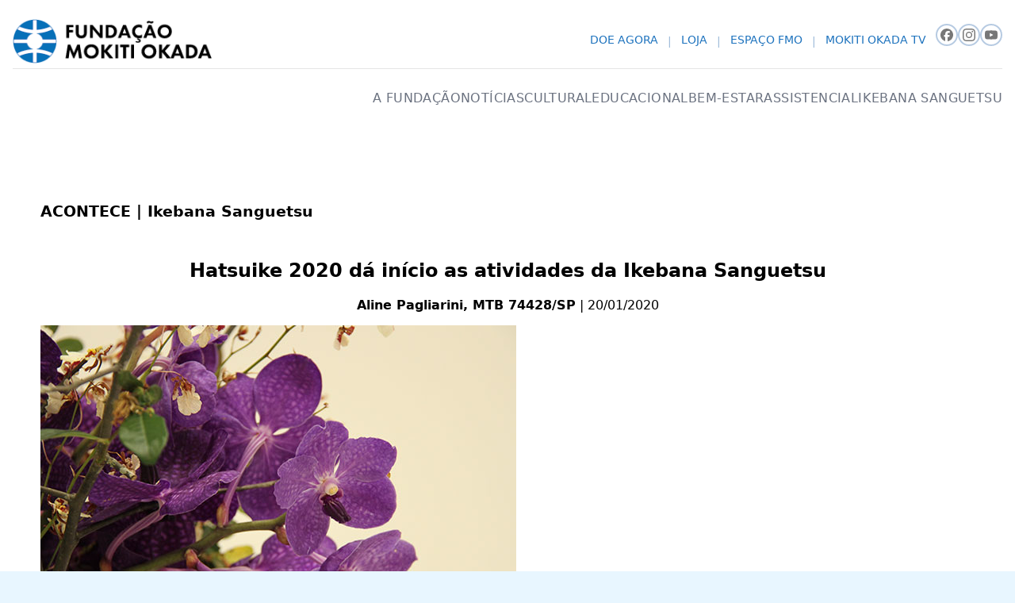

--- FILE ---
content_type: text/html;charset=ISO-8859-1
request_url: https://www.fmo.org.br/aconteceu?id=1598
body_size: 16551
content:

<!DOCTYPE html>
<html lang="pt-br">
<head>
  <meta charset="iso-8859-1">
  <meta name="viewport" content="width=device-width, initial-scale=1.0">
  <title>Fundação Mokiti Okada - Acontece - Detalhe</title>
  
  
<link rel="shortcut icon" href="/images/favicon.ico" />

<link rel="stylesheet" href="/v11/css/geral.css?20251129">
  
<!-- Global site tag (gtag.js) - Google Analytics -->
<script async src="https://www.googletagmanager.com/gtag/js?id=G-YS1R2HCKK4"></script>
<script>
  window.dataLayer = window.dataLayer || [];
  function gtag(){dataLayer.push(arguments);}
  gtag('js', new Date());

  gtag('config', 'G-YS1R2HCKK4');
</script>

  
  <style>
  
      .wa-noticia-img > img {
        margin-inline: auto;
        margin-bottom: 2em;
      }

  </style>

</head>
<body>


    
  <a href="#banner" style="position:absolute; left:-9999px; top:auto; width:1px; height:1px; overflow:hidden;">Ir para o conteúdo</a>

  <header class="header" role="banner">
  
  <div class="container masthead-v4">
    <!-- Linha 1: LOGO + QUICK LINKS (mesma linha) -->
    <div class="masthead-top" aria-label="Atalhos e logotipo">
      <a class="brand" href="/" aria-label="Fundacao Mokiti Okada - pagina inicial">
        <img src="/v11/imagens/logo.png" alt="Logo FMO" height="56" />
      </a>

      <div class="topbar">
        <ul class="quick">
          <li><a href="https://doacao.fmo.org.br" target="_blank">DOE AGORA</a></li>
          <li><a href="https://loja.fmo.org.br" target="_blank">LOJA</a></li>
          <li><a href="https://espaco.fmo.org.br" target="_blank">ESPAÇO FMO</a></li>
          <li><a href="https://mokitiokadatv.fmo.org.br" target="_blank">MOKITI OKADA TV</a></li>

        </ul>
        <div class="social">
          <a href="https://www.facebook.com/FundacaoMokitiOkadaFMO" target="_blank" rel="noopener">
            <img src="https://cdn.jsdelivr.net/gh/simple-icons/simple-icons/icons/facebook.svg" alt="Facebook">
          </a>
          <a href="https://www.instagram.com/fundacaomokitiokada/" target="_blank" rel="noopener">
            <img src="https://cdn.jsdelivr.net/gh/simple-icons/simple-icons/icons/instagram.svg" alt="Instagram">
          </a>
          <a href="https://youtube.com/@fundacaomokitiokada" target="_blank" rel="noopener">
            <img src="https://cdn.jsdelivr.net/gh/simple-icons/simple-icons/icons/youtube.svg" alt="YouTube">
          </a>
        </div>
      </div>
    </div>

    <!-- Linha 2: LINHA CINZA (divisória) -->
    <div class="masthead-divider" aria-hidden="true"></div>

    <!-- Linha 3: MENU PRINCIPAL -->
    <nav class="mainnav" aria-label="Principal">
      <button class="nav-toggle" aria-expanded="false" aria-controls="menubar" aria-label="Abrir menu" id="menu-toggle">
        <span class="bars" aria-hidden="true"></span>
      </button>
			<ul id="menubar" class="menubar">
			  <li><a href="/fundacao">A FUNDAÇÃO</a></li>
			  <li><a href="/aconteceu">NOTÍCIAS</a></li>
			
			  <li class="has-dd" aria-haspopup="true" aria-expanded="false">
			    <a href="#cultural">CULTURAL</a>
			    <div class="dd" role="menu" aria-label="Cultural">
			      <a href="/ikebana-sanguetsu">Ikebana Sanguetsu</a>
			      <a href="/iace">Cerâmica</a>
			      <a href="/cultura-e-arte">Cultura e Arte</a>
			      <a href="/musical">Musical</a>
			      <a href="/arte-do-cha">Arte do Chá</a>
			    </div>
			  </li>
			
			  <li class="has-dd" aria-haspopup="true" aria-expanded="false">
			    <a href="#educacional">EDUCACIONAL</a>
			    <div class="dd" role="menu" aria-label="Educacional">
            <a href="/educacional">Educacional</a>			    
			      <a href="https://moodle.fmo.org.br" target="_blank">Ambiente de Estudo</a>
			    </div>
			  </li>
			  			
			  <li class="has-dd" aria-haspopup="true" aria-expanded="false">
			    <a href="#bem-estar">BEM-ESTAR</a>
			    <div class="dd" role="menu" aria-label="Bem-estar">
			      <a href="/espiritualidade-e-saude">Espiritualidade e Saúde</a>
			    </div>
			  </li>
			
			  <li class="has-dd" aria-haspopup="true" aria-expanded="false">
			    <a href="#assistencial">ASSISTENCIAL</a>
			    <div class="dd" role="menu" aria-label="Assistencial">
			      <a href="/iniciativas">Campanhas</a>
			      <a href="/voluntariado">Voluntariado</a>
			    </div>
			  </li>
			
			  <li class="has-dd" aria-haspopup="true" aria-expanded="false">
			    <a href="#ikebana">IKEBANA SANGUETSU</a>
			    <div class="dd" role="menu" aria-label="Ikebana Sanguetsu">
			      <a href="/ikebana-sanguetsu">Sobre o Sanguetsu</a>
			      <a href="https://areadoaluno.sanguetsu.com.br" target="_blank">Área do Aluno</a>
			      <a href="https://areadoprofessor.sanguetsu.com.br" target="_blank">Area do Professor</a>
			      <a href="https://espaco.fmo.org.br" target="_blank">Inscreva-se</a>
			      <a href="https://www.sanguetsu.com.br" target="_blank">Usuario/SI</a>
			    </div>
			  </li>
      </ul>
    </nav>
  </div>
  
  </header>  


  <main id="conteudo-principal" style="margin-top: -2em;">


    <section>
      <div class="container" style="padding-left: clamp(1.5rem,4vw,4rem); padding-right: clamp(1.5rem,4vw,4rem);">
              
    
        <h3 style="margin-top:80px; margin-bottom:50px; font-weight: bold;">ACONTECE | <span class="fundacao">Ikebana Sanguetsu</span></h3>
    
        <h2 style="text-align: center;"><b>Hatsuike 2020 dá início as atividades da Ikebana Sanguetsu</b></h2>
    
        <p class="apoio" style="text-align: center;"><b>Aline Pagliarini, MTB 74428/SP</b> | 20/01/2020</p>
    
        <div class="wa-noticia-img">
          <img src="/cms/noticias/thumbs/1598.jpg" alt="" />
        </div>
        <div class="wa-noticia-conteudo">
          <p>Inovar com nobreza será o tema da cerimônia Hatsuike - A primeira flor do ano. A festividade marca o começo das atividades do grupo Ikebana Sanguetsu, da Fundação Mokiti Okada (FMO), e ocorrerá em 1° de fevereiro, em dois horários: às 10 e às 15 horas, em São Paulo (SP).<br/>O gesto simboliza a gratidão a Deus e à natureza pelas graças recebidas no ano anterior e o pedido de proteção para o novo ano. <br/>Durante o evento, a coordenadora nacional da equipe, Maria de Lourdes de Oliveira Francisco, confeccionará o arranjo floral, símbolo da celebração, ao som das vozes do Coral Mokiti Okada, do setor Musical, da FMO.<br/>Na cerimônia, estarão presentes professores e monitores de Ikebana Sanguetsu de todo o Brasil. Eles receberão os certificados a serem entregues aos alunos que cursaram as aulas de ikebana em 2019.  <br/>A edição do Hatuike das 15 horas será transmitida ao vivo pela Mokiti Okada TV: www.mokitiokada.tv. A equipe acredita que haverá cerca de 500 participantes presenciais em cada horário.<br/>O evento será na sede da Igreja Messiânica Mundial do Brasil (IMMB), à Rua Morgado de Mateus, 77, Vila Mariana/São Paulo (SP). Para informações, entre em contato com a Ikebana Sanguetsu: (11) 5087-5113 ou sanguetsu@fmo.org.br</p>
        </div>
    
      </div>
    </section>


  </main>


    
  <footer role="contentinfo">

    <!-- bloco 1: logo + texto + redes -->
    <section class="footer-brand" aria-label="Institucional">
      <div class="container">
        <div class="fb-wrap">
          <a class="fb-logo" href="/" aria-label="Fundação Mokiti Okada - Início">
            <img src="/v11/imagens/logo.png" alt="Fundação Mokiti Okada" />
          </a>
          <p class="fb-text">
            Para a Fundação, tão importante quanto o trabalho desenvolvido ao longo de sua existência, são os frutos colhidos com suas ações, que apontam resultados significativos e capazes de transformar vidas.
          </p>
          <div class="fb-social" aria-label="Redes sociais">
            <a href="https://www.facebook.com/FundacaoMokitiOkadaFMO" target="_blank" rel="noopener" aria-label="Facebook"></a>
            <a href="https://www.instagram.com/fundacaomokitiokada/" target="_blank" rel="noopener" aria-label="Instagram"></a>
            <a href="https://youtube.com/@fundacaomokitiokada" target="_blank" rel="noopener" aria-label="YouTube"></a>
          </div>
        </div>
      </div>
    </section>

    <!-- bloco 2: links -->
    <section class="footer-links" aria-label="Mapa do site">
      <div class="container">
        <div class="fl-grid">
          <div class="col">
            <h5>A FUNDAÇÃO</h5>
          </div>
          <div class="col">
            <h5>NOTÍCIAS</h5>
          </div>
          <div class="col">
            <h5>ÁREAS DE ATUAÇÃO</h5>
            <div class="group">
              <strong>Cultural</strong>
              <ul>
                <li><a href="/ikebana-sanguetsu">Ikebana Sanguetsu</a></li>
                <li><a href="/iace">Cerâmica</a></li>
                <li><a href="/cultura-e-arte">Cultura e Arte</a></li>
                <li><a href="/musical">Musical</a></li>
                <li><a href="/arte-do-cha">Arte do Chá</a></li>
              </ul>
            </div>
            
            <div class="group">
              <strong>Educacional</strong>
              <ul>
                <li><a href="/educacional">Educacional</a></li>
                <li><a href="https://moodle.fmo.org.br" target="_blank">Ambiente de Estudo</a></li>
              </ul>
            </div>
            
            <div class="group">
              <strong>Bem Estar</strong>
              <ul>
                <li><a href="/espiritualidade-e-saude">Espiritualidade e Saúde</a></li>
              </ul>
            </div>
            <div class="group">
              <strong>Social</strong>
              <ul>
                <li><a href="/iniciativas">Campanhas</a></li>
                <li><a href="/voluntariado">Voluntariado</a></li>
              </ul>
            </div>
          </div>
          <div class="col">
            <h5>IKEBANA SANGUETSU</h5>
            <ul>
              <li><a href="/ikebana-sanguetsu">Sobre a Ikebana</a></li>
              <li><a href="https://areadoaluno.sanguetsu.com.br" target="_blank">Área do Aluno</a></li>
              <li><a href="https://areadoprofessor.sanguetsu.com.br" target="_blank">Área do Professor</a></li>
              <li><a href="https://espaco.fmo.org.br" target="_blank">Inscreva-se</a></li>
              <li><a href="https://www.sanguetsu.com.br" target="_blank">Usuário/SI</a></li>
            </ul>
          </div>
          <div class="col">
            <h5>&nbsp;</h5>
            <ul>
              <li><a href="https://loja.fmo.org.br" target="_blank">LOJA</a></li>
              <li><a href="https://doacao.fmo.org.br" target="_blank">DOE AGORA</a></li>
              <li><a href="/ikebana-sanguetsu">IKEBANA SANGUETSU</a></li>
              <li><a href="https://espaco.fmo.org.br" target="_blank">ESPAÇO MOKITI OKADA</a></li>
              <li><a href="/https://mokitiokadatv.fmo.org.br" target="_blank">MOKITI OKADA TV</a></li>

            </ul>
          </div>
        </div>
      </div>
    </section>

    <!-- bloco 3: copyright -->
    <div class="footer-copy" aria-label="Direitos">
      <div class="container">Fundação Mokiti Okada © 2025 &ndash; Todos os direitos reservados</div>
    </div>
    
  </footer>
  
  
    <!-- ====== HTML: Drawer do Menu Mobile (colocar antes de </body>) ====== -->
<div class="fmo-mm" id="mobile-menu" aria-hidden="true">
  <div class="fmo-mm__backdrop" data-menu-close tabindex="-1" aria-hidden="true"></div>

  <nav class="fmo-mm__panel" aria-label="Menu principal">
    <header class="fmo-mm__head">
      <span class="fmo-mm__title">Menu</span>
      <button class="fmo-mm__close" type="button" title="Fechar" aria-label="Fechar" data-menu-close>&times;</button>
    </header>

    <ul class="fmo-mm__list" role="menu">
      <!-- Pai que é link -->
      <li class="fmo-mm__item" role="none">
        <a role="menuitem" class="fmo-mm__link" href="/fundacao">A FUNDAÇÂO</a>
      </li>
      <li class="fmo-mm__item" role="none">
        <a role="menuitem" class="fmo-mm__link" href="/aconteceu">NOTÍCIAS</a>
      </li>

      <!-- Pai que NÃO é link (apenas agrupa filhos, com acordeão) -->
      <li class="fmo-mm__item" role="none">
        <button class="fmo-mm__parent" type="button" aria-expanded="false" aria-controls="mm-sub-atuacao">
          CULTURAL
          <span class="fmo-mm__chev" aria-hidden="true"></span>
        </button>
        <ul id="mm-sub-atuacao" class="fmo-mm__sub" role="menu">
          <li role="none"><a role="menuitem" class="fmo-mm__sublink" href="/ikebana-sanguetsu">Ikebana Sanguetsu</a></li>
          <li role="none"><a role="menuitem" class="fmo-mm__sublink" href="/iace">Cerâmica</a></li>
          <li role="none"><a role="menuitem" class="fmo-mm__sublink" href="/cultura-e-arte">Cultura e Arte</a></li>
          <li role="none"><a role="menuitem" class="fmo-mm__sublink" href="/musical">Musical</a></li>
          <li role="none"><a role="menuitem" class="fmo-mm__sublink" href="/arte-do-cha">Arte do Chá</a></li>
        </ul>
      </li>

      <li class="fmo-mm__item" role="none">
        <button class="fmo-mm__parent" type="button" aria-expanded="false" aria-controls="mm-sub-educacional">
          EDUCACIONAL
          <span class="fmo-mm__chev" aria-hidden="true"></span>
        </button>
        <ul id="mm-sub-educacional" class="fmo-mm__sub" role="menu">
          <li role="none"><a role="menuitem" class="fmo-mm__sublink" href="/educacional">Educacional</a></li>
          <li role="none"><a role="menuitem" class="fmo-mm__sublink" href="https://moodle.fmo.org.br" target="_blank">Ambiente de Estudo</a></li>
        </ul>
      </li>
      
      <li class="fmo-mm__item" role="none">
        <button class="fmo-mm__parent" type="button" aria-expanded="false" aria-controls="mm-sub-bemestar">
          BEM-ESTAR
          <span class="fmo-mm__chev" aria-hidden="true"></span>
        </button>
        <ul id="mm-sub-bemestar" class="fmo-mm__sub" role="menu">
          <li role="none"><a role="menuitem" class="fmo-mm__sublink" href="/espiritualidade-e-saude">Espiritualidade e Saúde</a></li>
        </ul>
      </li>
      
            <!-- Pai que NÃO é link (apenas agrupa filhos, com acordeão) -->
      <li class="fmo-mm__item" role="none">
        <button class="fmo-mm__parent" type="button" aria-expanded="false" aria-controls="mm-sub-assist">
          ASSISTENCIAL
          <span class="fmo-mm__chev" aria-hidden="true"></span>
        </button>
        <ul id="mm-sub-assist" class="fmo-mm__sub" role="menu">
          <li role="none"><a role="menuitem" class="fmo-mm__sublink" href="/iniciativas">Campanhas</a></li>
          <li role="none"><a role="menuitem" class="fmo-mm__sublink" href="/voluntariado">Voluntariado</a></li>
        </ul>
      </li>


      <li class="fmo-mm__item" role="none">
        <button class="fmo-mm__parent" type="button" aria-expanded="false" aria-controls="mm-sub-ikebana">
          IKEBANA SANGUETSU
          <span class="fmo-mm__chev" aria-hidden="true"></span>
        </button>
        <ul id="mm-sub-ikebana" class="fmo-mm__sub" role="menu">
          <li role="none"><a role="menuitem" class="fmo-mm__sublink" href="/ikebana-sanguetsu">Sobre o Sanguetsu</a></li>
          <li role="none"><a role="menuitem" class="fmo-mm__sublink" href="https://areadoaluno.sanguetsu.com.br">Área do Aluno</a></li>
          <li role="none"><a role="menuitem" class="fmo-mm__sublink" href="https://areadoprofessor.sanguetsu.com.br">Área do Professor</a></li>
          <li role="none"><a role="menuitem" class="fmo-mm__sublink" href="https://espaco.fmo.org.br">Inscreva-se</a></li>
          <li role="none"><a role="menuitem" class="fmo-mm__sublink" href="https://www.sanguetsu.com.br">Usuario/SI</a></li>
        </ul>
      </li>
      

      <li class="fmo-mm__item" role="none">
        <a role="menuitem" class="fmo-mm__cta" href="https://doacao.fmo.org.br">DOE AGORA</a>
      </li>
      <li class="fmo-mm__item" role="none">
        <a role="menuitem" class="fmo-mm__cta" href="https://loja.fmo.org.br">LOJA</a>
      </li>
      <li class="fmo-mm__item" role="none">
        <a role="menuitem" class="fmo-mm__cta" href="https://espaco.fmo.org.br">ESPAÇO FMO</a>
      </li>
      <li class="fmo-mm__item" role="none">
        <a role="menuitem" class="fmo-mm__cta" href="https://mokitiokadatv.fmo.org.br">MOKITI OKADA TV</a>
      </li>

    </ul>
  </nav>
</div>
  

    <script type="text/javascript" src="/v11/js/geral.js"></script>


</body>
</html>

--- FILE ---
content_type: text/css
request_url: https://www.fmo.org.br/v11/css/geral.css?20251129
body_size: 72945
content:
/* ==========================================================
   BASE MÍNIMA - estrutura solicitada
   ========================================================== */

:root{
  --bg:#000000;
  --surface:#ffffff;
  --footer:#1e73be;

  --maxw:1600px;
  --space-4:1rem;
  --space-6:1.5rem;
  --space-8:2rem;
}

/* Reset enxuto */
*,*::before,*::after{box-sizing:border-box}
html,body{height:100%}
body{
	margin:0; 
	background:#e8f6ff; 
	font-family:system-ui,-apple-system,Segoe UI,Roboto,Helvetica,Arial,"Apple Color Emoji","Segoe UI Emoji"
}
img{max-width:100%; display:block}
a{color:inherit; text-decoration:none}

/* Layout helpers */
main { margin: 0;}
.container{max-width:var(--maxw); margin-inline:auto; padding:0 var(--space-4)}
main > section{ background:transparent }
main > section > .container{background:var(--surface); padding:var(--space-8) var(--space-4) }

/* Header */
header.header{background:transparent}
header.header > .container{background:var(--surface); padding:var(--space-6) var(--space-4)}

/* Footer */
footer{background:transparent; color:#fff}
.footer-brand > .container,
.footer-links > .container{background:var(--footer); padding:var(--space-8) var(--space-4)}

/* ===== header (módulo) ===== */
.header .header-wrap{display:flex; align-items:center; justify-content:space-between}
.header .brand{display:flex; gap:.75rem; align-items:center; color:#111}
.header .brand img{width:40px; height:auto}
.header .brand .brand-text{font-weight:700; font-size:1rem}

.header .menu{list-style:none; margin:0; padding:0; display:flex; gap:2rem; align-items:center}
.header .menu a{padding:.5rem .6rem; border-radius:8px}
.header .menu a:hover{background:#f1f6fb}
.header .btn-primary{background:#1e73be; color:#fff; padding:.6rem 1rem; border-radius:999px}
.header .btn-primary:hover{background:#155fa0}

/* ===== header mega menu ===== */
.header .menu > li{position:relative}
.header .menu > li.has-mega > a{position:relative}
.header .menu > li.has-mega .mega{
  display:none; position:absolute; top:calc(100% + 8px); right:0; width:900px;
  background:#2f3b46; color:#fff; border-radius:8px; padding:16px 20px;
  box-shadow:0 12px 36px rgba(0,0,0,.35); border:1px solid rgba(255,255,255,.08); z-index:60;
}
.header .menu > li.has-mega:hover .mega,
.header .menu > li.has-mega:focus-within .mega{display:block}
.header .mega{display:grid; grid-template-columns:1fr 1fr 1fr; gap:24px}
.header .mega strong{display:block; margin:4px 0 6px; font-weight:700}
.header .mega ul{margin:0 0 10px 0; padding:0; list-style:disc inside}
.header .mega a{color:#fff}
.header .mega a:hover{text-decoration:underline}

/* ===== header v2 ===== */
.header .topbar{display:flex; justify-content:flex-end; align-items:center; gap:.25rem; padding:.35rem 0; border-bottom:1px solid #e5e5e5; font-size:14px}
.header .topbar .quick{list-style:none; margin:0; padding:0; display:flex; align-items:center}
.header .topbar .quick li{display:flex; align-items:center}
.header .topbar .quick li + li::before{content:"|"; color:#9db9d8; margin:0 12px}
.header .topbar a{color:#1e73be}
.header .topbar .social{display:flex; gap:.5rem; margin-left:12px}
.header .topbar .social a{width:28px; height:28px; border-radius:50%; border:1.5px solid #b7cbe2; display:grid; place-items:center; font-size:12px}

.header .brand-row{display:flex; align-items:center; justify-content:space-between; padding:.8rem 0; border-bottom:1px solid #e5e5e5}
.header .brand-row .brand{display:flex; gap:.75rem; align-items:center; color:#111}
.header .brand-row .brand img{width:56px; height:auto}
.header .brand-row .brand strong{font-size:22px; letter-spacing:.3px}

.header .mainnav{position:relative; padding:0; border-bottom:1px solid #e5e5e5}
.header .mainnav .menubar{display:flex; justify-content:center; align-items:center; gap:2rem; margin:0; padding:.6rem 0; list-style:none}
.header .mainnav .menubar > li{position:relative}
.header .mainnav .menubar > li > a{display:block; padding:.6rem 0; color:#6b7280; text-transform:uppercase; font-weight:600; letter-spacing:.4px; position:relative}
.header .mainnav .menubar > li:hover > a{color:#111}

/* mega alinhado ao item */
.header .mainnav .menubar > li.has-mega{position:relative}
.header .mainnav .menubar > li.has-mega .mega{
  left:auto; right:0; transform:none; width:900px; top:100%;
  background:#2d3943; color:#fff; border-radius:3px; padding:20px 22px;
  box-shadow:0 18px 40px rgba(0,0,0,.35); border:1px solid rgba(255,255,255,.08);
}

/* dropdown simples (Ikebana) */
.header .mainnav .menubar > li.has-dd{position:relative}
.header .mainnav .menubar > li.has-dd .dd{
  display:none; position:absolute; top:100%; right:0; width:260px;
  background:#2d3943; color:#fff; border-radius:3px; padding:10px 0;
  box-shadow:0 18px 40px rgba(0,0,0,.35); border:1px solid rgba(255,255,255,.08); z-index:60;
}
.header .mainnav .menubar > li.has-dd .dd a{display:block; padding:4px 16px; color:#fff}
.header .mainnav .menubar > li.has-dd .dd a:hover{background:rgba(255,255,255,.06)}
.header .mainnav .menubar > li.has-dd:hover .dd,
.header .mainnav .menubar > li.has-dd:focus-within .dd{display:block}
.header .mainnav .menubar > li.has-dd[aria-expanded="true"] .dd{display:block}

/* ===== header layout v3 (logo ESQ, menus DIR) ===== */
.header .masthead{display:grid; grid-template-columns:auto 1fr; gap:2rem; align-items:center}
.header .masthead .col-left{display:flex; align-items:center}
.header .masthead .brand img{width:auto; height:65px}
.header .masthead .col-right{display:grid; grid-template-rows:auto auto; align-items:center}
.header .masthead .topbar{display:flex; justify-content:flex-end; align-items:center; gap:.25rem; padding:.35rem 0; border-bottom:none}
.header .masthead .topbar .quick{list-style:none; margin:0; padding:0; display:flex; align-items:center}
.header .masthead .topbar .quick li{display:flex; align-items:center}
.header .masthead .topbar .quick li + li::before{content:"|"; color:#9db9d8; margin:0 12px}
.header .masthead .topbar a{color:#1e73be}

/* Ícones sociais pintados via mask na cor institucional */
.header .masthead .topbar .social a{position:relative}
.header .masthead .topbar .social a img{
  position:absolute; width:1px; height:1px; padding:0; margin:-1px; overflow:hidden;
  clip:rect(0 0 0 0); clip-path:inset(50%); white-space:nowrap; border:0;
}
.header .masthead .topbar .social a:hover{background:#f1f6fb}
.header .masthead .topbar .social a::after{
  content:""; width:16px; height:16px; display:block;
  background:#777;
  -webkit-mask-size:contain; -webkit-mask-repeat:no-repeat; -webkit-mask-position:center;
          mask-size:contain;         mask-repeat:no-repeat;         mask-position:center;
}
.header .masthead .topbar .social a[href*="facebook.com"]::after{
  -webkit-mask-image:url('https://cdn.jsdelivr.net/gh/simple-icons/simple-icons/icons/facebook.svg');
          mask-image:url('https://cdn.jsdelivr.net/gh/simple-icons/simple-icons/icons/facebook.svg');
}
.header .masthead .topbar .social a[href*="instagram.com"]::after{
  -webkit-mask-image:url('https://cdn.jsdelivr.net/gh/simple-icons/simple-icons/icons/instagram.svg');
          mask-image:url('https://cdn.jsdelivr.net/gh/simple-icons/simple-icons/icons/instagram.svg');
}
.header .masthead .topbar .social a[href*="youtube.com"]::after{
  -webkit-mask-image:url('https://cdn.jsdelivr.net/gh/simple-icons/simple-icons/icons/youtube.svg');
          mask-image:url('https://cdn.jsdelivr.net/gh/simple-icons/simple-icons/icons/youtube.svg');
}

.header .masthead .mainnav{border-bottom:1px solid #e5e5e5; padding:0}
.header .masthead .mainnav .menubar{justify-content:flex-end}

/* ===== hover/underline refinado (desktop) ===== */
.header .mainnav .menubar > li > a::after{
  content:""; position:absolute; left:0; right:0; bottom:2px; height:2px;
  background:#cfd4da; opacity:1; transition:background-color .15s ease;
}
.header .mainnav .menubar > li:hover > a::after,
.header .mainnav .menubar > li[aria-expanded="true"] > a::after{background:#f6a623}








/* ===== banner ===== */ 
#banner > .container{padding:0}
#banner .banner-carousel{position:relative}
#banner .slides{position:relative; width:100%; aspect-ratio:16/6.3; overflow:hidden; border-radius:0}
#banner .slide{margin:0; display:block; position:absolute; inset:0; opacity:0; transition:opacity .8s ease}
#banner .slide.is-active{opacity:1; z-index:1}
#banner .slide img{width:100%; height:100%; object-fit:cover; object-position:50% 50%}
#banner .slide[data-focus="center"] img{object-position:50% 50%}
#banner .slide[data-focus="top"] img{object-position:50% 20%}
#banner .slide[data-focus="bottom"] img{object-position:50% 80%}
#banner .slide[data-focus="left"] img{object-position:20% 50%}
#banner .slide[data-focus="right"] img{object-position:80% 50%}
#banner .slide[data-focus="top-left"] img{object-position:25% 25%}
#banner .slide[data-focus="top-right"] img{object-position:75% 25%}
#banner .slide[data-focus="bottom-left"] img{object-position:25% 75%}
#banner .slide[data-focus="bottom-right"] img{object-position:75% 75%}
@supports not (aspect-ratio:16 / 6.3){
  #banner .slides{position:relative; height:0; padding-top:39.375%}
  #banner .slide{position:absolute; inset:0}
}


/* ===== banner (controles) ===== */
#banner .banner-carousel{position:relative}
#banner .banner-controls{pointer-events:none}
#banner .banner-nav{
  pointer-events:auto;
  position:absolute; z-index:5; top:50%; transform:translateY(-50%);
  width:44px; height:44px; border:0; border-radius:999px; cursor:pointer;
  background:rgba(0,0,0,.38); color:#fff; font-size:20px; line-height:1;
  display:grid; place-items:center;
}
#banner .banner-nav:hover{background:rgba(0,0,0,.5)}
#banner .banner-nav.prev{left:10px}
#banner .banner-nav.next{right:10px}

/* Dots centralizados */
#banner .banner-dots{
  pointer-events:auto;
  position:absolute; z-index:5; left:50%; bottom:12px; transform:translateX(-50%);
  display:flex; gap:10px; margin:0; padding:6px 10px; list-style:none;
  background:rgba(0,0,0,.25); border-radius:999px;
}
#banner .banner-dots button{
  width:10px; height:10px; border-radius:50%; border:0; cursor:pointer;
  background:#e5e7eb; opacity:.8;
}
#banner .banner-dots button[aria-current="true"]{
  background:#f6a623; opacity:1; transform:scale(1.15);
}

/* Mobile */
@media (max-width:600px){
  #banner .banner-nav{width:36px; height:36px; font-size:18px}
  #banner .banner-dots{bottom:8px; gap:8px; padding:4px 8px}
  #banner .banner-dots button{width:8px; height:8px}
}










/* ===== apresentação ===== */
#apresentacao .apresentacao-grid{display:grid; grid-template-columns:minmax(280px,520px) 1fr; gap:clamp(1rem,3vw,3rem); align-items:center}
#apresentacao .media{overflow:hidden; border-radius:4px}
#apresentacao .media img{width:100%; height:auto; display:block}
#apresentacao h2{margin:0 0 .5rem; font-size:clamp(2rem,3.2vw,3rem); line-height:1.1; letter-spacing:.02em; color:#5f6670; font-weight:700; text-transform:uppercase}
#apresentacao .texto p{margin:.6rem 0; color:#5a5f69; font-size:1.0625rem; line-height:1.75}
#apresentacao .btn-saiba{display:inline-block; margin-top:1rem; padding:.85rem 1.4rem; border-radius:6px; color:#fff; font-weight:600; background:linear-gradient(180deg,#4a73b9,#3a5ea1); box-shadow:0 12px 34px rgba(46,160,67,.18)}
#apresentacao .btn-saiba:hover{filter:brightness(1.05); transform:translateY(-1px)}
#apresentacao .frase{text-align:center; margin-top:clamp(2rem,4vw,3rem)}
#apresentacao .frase blockquote{margin:0 auto; max-width:1200px; font-size:clamp(1.6rem,1vw,2.6rem); line-height:1.25; font-weight:700; color:#111}
#apresentacao .frase cite{display:block; margin-top:.75rem; color:#7a7f88; font-style:normal}
@media (max-width:920px){
  #apresentacao .apresentacao-grid{grid-template-columns:1fr}
  #apresentacao .texto{padding-top:.5rem}
}

/* ===== áreas de atuação ===== */
#areas-de-atuacao .areas-title{font-size:clamp(2rem,3.2vw,3rem); color:#5f6670; margin:0 0 1rem 0; font-weight:700}
#areas-de-atuacao .area-feature{position:relative; margin-bottom:1.25rem}
#areas-de-atuacao .feature-image{margin:0}
#areas-de-atuacao .feature-image img{width:100%; height:100%; max-height:560px; object-fit:cover; display:block}
#areas-de-atuacao .feature-overlay{
  position:absolute; right:6%; top:50%; transform:translateY(-50%);
  width:min(560px,58%); background:rgba(45,57,67,.82); color:#fff; padding:22px 26px; border-radius:4px;
  box-shadow:0 26px 40px rgba(0,0,0,.35);
}
#areas-de-atuacao .feature-overlay h3{margin:0 0 .5rem; font-size:clamp(1.6rem,2.5vw,2.4rem); font-weight:800}
#areas-de-atuacao .feature-overlay p{margin:.25rem 0 1rem; line-height:1.55}
#areas-de-atuacao .areas-btn{display:inline-block; background:linear-gradient(180deg,#4a73b9,#3a5ea1); color:#fff; font-weight:700; padding:.85rem 1.3rem; border-radius:6px; box-shadow:0 14px 36px rgba(65,186,104,.22)}
#areas-de-atuacao .areas-btn:hover{filter:brightness(1.05)}

#areas-de-atuacao .areas-carousel{position:relative; padding:0 56px}
#areas-de-atuacao .areas-strip{margin:0; padding:0; list-style:none; display:grid; grid-auto-flow:column; grid-auto-columns:clamp(240px,22%,320px); gap:12px; overflow-x:auto; scroll-behavior:smooth}
#areas-de-atuacao .areas-strip::-webkit-scrollbar{height:10px}
#areas-de-atuacao .areas-strip::-webkit-scrollbar-thumb{background:#d3d3d3; border-radius:999px}
#areas-de-atuacao .area-card{position:relative; border-radius:3px; overflow:hidden; cursor:pointer}
#areas-de-atuacao .area-card figure{margin:0; aspect-ratio:16/9}
#areas-de-atuacao .area-card img{width:100%; height:100%; object-fit:cover; filter:grayscale(100%) contrast(.9) brightness(.9)}
#areas-de-atuacao .area-card .label{position:absolute; inset:auto 10px 10px 10px; color:#fff; font-weight:800; text-align:center; text-shadow:0 2px 10px rgba(0,0,0,.65); font-size:1.1rem}
#areas-de-atuacao .area-card.is-active img{filter:none}
#areas-de-atuacao .areas-nav{position:absolute; top:50%; transform:translateY(-50%); width:44px; height:120px; border:0; cursor:pointer; background:#bdbdbd; color:#fff; font-size:22px; display:grid; place-items:center; border-radius:6px}
#areas-de-atuacao .areas-nav.prev{left:5px}
#areas-de-atuacao .areas-nav.next{right:5px}
#areas-de-atuacao .areas-nav:hover{background:#9e9e9e}
@media (max-width:960px){
  #areas-de-atuacao .feature-overlay{position:static; transform:none; width:auto; margin-top:-64px}
  #areas-de-atuacao .areas-carousel{padding:0 40px}
}
#areas-de-atuacao > .container{
  padding-left:clamp(1.5rem,4vw,4rem);
  padding-right:clamp(1.5rem,4vw,4rem);
}




/* Transição suave do destaque das Áreas de atuação */
#areas-de-atuacao .area-feature{
  transition: opacity .28s ease;
}
#areas-de-atuacao .area-feature.is-fading{
  opacity: 0;
}

/* Respeita usuários com motion reduzido */
@media (prefers-reduced-motion: reduce){
  #areas-de-atuacao .area-feature{ transition: none; }
}





/* ===== banner-auxiliar ===== */
#banner-auxiliar > .container{padding:100px 0}
#banner-auxiliar .aux-banner{margin:0}
#banner-auxiliar .aux-banner img{width:100%; height:auto; display:block}

/* ===== últimas notícias ===== */
#ultimas-noticias .news-header h2{margin:0; font-size:clamp(2rem,3.2vw,3rem); color:#5f6670; font-weight:700}
#ultimas-noticias .news-header p{margin:.25rem 0 1.25rem; color:#6b717c}
#ultimas-noticias .news-grid{display:grid; grid-template-columns:1.15fr 1fr; gap:clamp(1.25rem,3vw,2.5rem); align-items:start}
#ultimas-noticias .news-feature{display:block}
#ultimas-noticias .news-feature .media{margin:0 0 .75rem; aspect-ratio:16/11; overflow:hidden; border-radius:2px}
#ultimas-noticias .news-feature .media img{width:100%; height:100%; object-fit:cover}
#ultimas-noticias .news-feature .title{margin:.25rem 0 .35rem; font-size:clamp(1.2rem,2.2vw,1.6rem); font-weight:800; color:#2a2e35}
#ultimas-noticias .news-feature .excerpt{margin:0 0 .75rem; color:#5a5f69; line-height:1.65}
#ultimas-noticias .news-feature .date{color:#7b808a; font-size:.95rem}
#ultimas-noticias .news-list{display:grid; gap:1.25rem}
#ultimas-noticias .news-item{display:grid; grid-template-columns:1fr 220px; gap:1rem; align-items:center; border-radius:2px}
#ultimas-noticias .news-item .thumb{margin:0; aspect-ratio:16/11; overflow:hidden; border-radius:2px}
#ultimas-noticias .news-item .thumb img{width:100%; height:100%; object-fit:cover}
#ultimas-noticias .news-item .title{margin:0 0 .25rem; font-size:clamp(1.05rem,1.6vw,1.25rem); font-weight:800; color:#2a2e35}
#ultimas-noticias .news-item .excerpt{margin:0 0 .5rem; color:#5a5f69}
#ultimas-noticias .news-item .date{color:#7b808a; font-size:.93rem}
#ultimas-noticias .news-more{display:flex; justify-content:center; margin-top:clamp(1.25rem,3vw,2rem)}
#ultimas-noticias .btn-more{display:inline-block; padding:.9rem 1.6rem; border-radius:6px; color:#fff; font-weight:700; background:linear-gradient(180deg,#4a73b9,#3a5ea1); box-shadow:0 12px 30px rgba(65,186,104,.18)}
#ultimas-noticias .btn-more:hover{filter:brightness(1.05)}
@media (max-width:980px){
  #ultimas-noticias .news-grid{grid-template-columns:1fr}
  #ultimas-noticias .news-item{grid-template-columns:1fr 180px}
}
#ultimas-noticias > .container{
  padding-left:clamp(1.5rem,4vw,4rem);
  padding-right:clamp(1.5rem,4vw,4rem);
}

/* ===== footer ===== */
footer .footer-brand > .container{background:#3b8fd3; color:#fff}
footer .fb-wrap{display:grid; grid-template-columns:auto 1fr auto; gap:2rem; align-items:center}
footer .fb-logo img{height:56px; /* filter:brightness(0) invert(1) */}
footer .fb-text{margin:0; line-height:1.6; /* max-width:760px */}
footer .fb-social{display:flex; gap:14px}
footer .fb-social a{width:44px; height:44px; border-radius:50%; border:2px solid rgba(255,255,255,.95); display:grid; place-items:center}
footer .fb-social a::after{content:""; width:20px; height:20px; background:#fff; -webkit-mask-size:contain; -webkit-mask-repeat:no-repeat; -webkit-mask-position:center; mask-size:contain; mask-repeat:no-repeat; mask-position:center}
footer .fb-social a[href*="facebook.com"]::after{ -webkit-mask-image:url('https://cdn.jsdelivr.net/gh/simple-icons/simple-icons/icons/facebook.svg'); mask-image:url('https://cdn.jsdelivr.net/gh/simple-icons/simple-icons/icons/facebook.svg'); }
footer .fb-social a[href*="instagram.com"]::after{ -webkit-mask-image:url('https://cdn.jsdelivr.net/gh/simple-icons/simple-icons/icons/instagram.svg'); mask-image:url('https://cdn.jsdelivr.net/gh/simple-icons/simple-icons/icons/instagram.svg'); }
footer .fb-social a[href*="youtube.com"]::after{ -webkit-mask-image:url('https://cdn.jsdelivr.net/gh/simple-icons/simple-icons/icons/youtube.svg'); mask-image:url('https://cdn.jsdelivr.net/gh/simple-icons/simple-icons/icons/youtube.svg'); }
footer .fb-social a:hover{background:rgba(255,255,255,.12)}

footer .footer-links > .container{background:#0d62a6; color:#fff}
footer .fl-grid{display:grid; grid-template-columns:1fr 1fr 1.4fr 1fr 1fr; gap:2.5rem}
footer .fl-grid .col{position:relative}
footer .fl-grid .col + .col::before{content:""; position:absolute; left:-1.25rem; top:.75rem; bottom:.75rem; width:2px; background:rgba(255,255,255,.45)}
footer .fl-grid h5{margin:.25rem 0 1rem; font-size:.95rem; font-weight:700; letter-spacing:.05em; text-transform:uppercase; color:#fff}
footer .fl-grid .group{margin:.6rem 0 1rem}
footer .fl-grid .group strong{display:block; font-size:.9rem; margin:.5rem 0 .35rem}
footer .fl-grid ul{margin:.25rem 0 0; padding-left:1.1rem; list-style:disc}
footer .fl-grid a{color:#fff; opacity:.9; display:inline-block; padding:.15rem 0}
footer .fl-grid a:hover{opacity:1; text-decoration:underline}
footer .footer-copy > .container{background:#0e3b59; color:#cbd5e1; text-align:center; padding:.6rem 1rem; font-size:.9rem}
@media (max-width:980px){
  footer .fb-wrap{grid-template-columns:1fr; text-align:center}
  footer .fb-social{justify-content:center}
  footer .fl-grid{grid-template-columns:1fr 1fr}
  footer .fl-grid .col + .col::before{display:none}
}

/* --- Anti-overflow geral --- */
html, body{overflow-x:hidden}
.container{width:100%}




/* ===== Botão do menu (hambúrguer sem Unicode) ===== */
.mainnav .nav-toggle{display:none; align-items:center; justify-content:center; gap:.5rem; background:#fff; border:1px solid #e5e5e5; border-radius:10px; padding:.5rem .8rem; font-size:1.1rem; cursor:pointer}
.mainnav .nav-toggle .bars,
.mainnav .nav-toggle .bars::before,
.mainnav .nav-toggle .bars::after{content:""; display:block; width:22px; height:2px; background:#6b7280; border-radius:2px}
.mainnav .nav-toggle .bars{position:relative}
.mainnav .nav-toggle .bars::before{position:absolute; top:-6px; left:0}
.mainnav .nav-toggle .bars::after{position:absolute; top:6px; left:0}




/* ========= MOBILE/TABLET (<= 980px) ========= */
@media (max-width:980px){

  /* Cabeçalho vira 2 linhas (grid) */
  .header .masthead{grid-template-columns:1fr}
  .header .masthead .col-left{justify-content:center}

  /* A coluna da direita passa a ter 2 linhas e 2 colunas */
  .header .masthead .col-right{
    display:grid;
    grid-template-columns:1fr auto;   /* ícones ESQ / botão DIR */
    grid-template-rows:auto auto;     /* quick (linha 1) / ícones+botão (linha 2) */
    align-items:center;
    row-gap:8px;
  }

  /* Só a topbar vira "contents" para distribuir quick/social.
     A MAINNAV permanece bloco para ancorar o painel mobile. */
  .header .masthead .topbar{display:contents}

  /* Linha 1: links "quick" ocupam a largura toda */
  .header .masthead .topbar .quick{
    grid-column:1 / -1;
    display:flex; flex-wrap:wrap; gap:10px 16px;
    margin:0; padding:0; list-style:none; justify-content:flex-start;
  }
  .header .masthead .topbar .quick li + li::before{content:none}

  /* Linha 2 (esquerda): ícones sociais */
  .header .masthead .topbar .social{
    grid-row:2; grid-column:1;
    display:flex; gap:12px; margin-left:0; justify-content:flex-start;
  }

  /* Linha 2 (direita): botão do menu */
  .header .masthead .mainnav{
    grid-row:2; grid-column:1 / -1;
    position:relative; min-height:32px; padding:0; border-bottom:1px solid #e5e5e5;
  }
  .header .masthead .mainnav .nav-toggle{
    display:inline-flex;
    position:absolute; right:0; bottom:-6px;
  }

  /* Oculta barras decorativas dos itens no mobile */
  .header .mainnav .menubar > li > a::after{content:none !important; display:none !important}

  /* Painel do menu (fechado por padrão) */
  #menubar{
    display:none;
    position:absolute; z-index:70;
    left:0; right:0; top:calc(100% + 8px);
    margin:0; padding:12px; list-style:none;
    background:#fff; border:1px solid #e5e5e5; border-radius:12px;
    box-shadow:0 12px 24px rgba(0,0,0,.12);
    grid-auto-rows:min-content; gap:8px;
  }
  .mainnav[data-open="true"] #menubar{display:grid !important}

  /* Itens em coluna, com área de toque maior */
  #menubar > li > a{
    display:block; padding:14px 10px; border-radius:8px;
    text-transform:none; letter-spacing:.2px; color:#111;
  }
  #menubar > li > a:hover{background:#e9f0f8}

  /* Submenus/mega viram blocos estáticos e 100% */
  #menubar > li.has-mega .mega,
  #menubar > li.has-dd .dd{
    position:static !important; width:100% !important; display:none;
    background:#fff; border:1px solid #e5e5e5; border-radius:8px; box-shadow:none;
    padding:10px; margin-top:6px;
  }
  #menubar > li[aria-expanded="true"] .mega,
  #menubar > li[aria-expanded="true"] .dd{display:block}

  .header .masthead .mainnav .menubar{justify-content:center}
}

/* --- Ajustes adicionais <600px --- */
@media (max-width:600px){
  #banner .slides{aspect-ratio:16/10}
  #areas-de-atuacao .areas-carousel{padding:0 28px}
  #areas-de-atuacao .areas-nav{width:36px; height:88px; font-size:18px}
  #areas-de-atuacao .feature-overlay{padding:16px 18px}
  #ultimas-noticias .news-item{grid-template-columns:1fr 120px; gap:.75rem}
  footer .fl-grid{grid-template-columns:1fr; gap:1.25rem}
}


/* === DESKTOP: mega menu centralizado e sem conflito === */
@media (min-width: 821px){
  /* O li não cria novo contexto de posicionamento */
  .header .mainnav .menubar > li.has-mega{ position: static; }

  /* Painel centralizado sob a barra de navegação */
  .header .mainnav .menubar > li.has-mega .mega{
    left: 50%;
    right: auto;
    transform: translateX(-50%);
    top: 100%;
    width: 900px;              /* ajuste se quiser mais largo/estreito */
    padding: 24px 22px 16px;   /* mantém seu visual */
  }
}

/* (Opcional) Se existir qualquer regra fora de media query que faça
   right:0/transform:none no .mega, isto garante que ela não prevaleça. */
.header .mainnav .menubar > li.has-mega .mega{
  right: auto;
  transform: translateX(-50%);
}


/* === HOTFIX HEADER (sobrescreve regras conflitantes) === */

/* 1) Mobile: mainnav ocupa a linha inteira; painel abre na largura total */
@media (max-width:980px){
  .header .masthead .col-right{
    display:grid;
    grid-template-columns: 1fr auto;
    grid-template-rows: auto auto;
    align-items:center;
    row-gap:8px;
  }

  /* Expor quick/social diretamente na grade */
  .header .masthead .topbar{ display: contents; }

  /* Linha 1: links rápidos ocupam largura total */
  .header .masthead .topbar .quick{
    grid-column:1 / -1;
    display:flex; flex-wrap:wrap; gap:10px 16px; margin:0; padding:0; list-style:none;
  }
  .header .masthead .topbar .quick li + li::before{ content:none; }

  /* Linha 2: ícones à esquerda */
  .header .masthead .topbar .social{
    grid-row:2; grid-column:1; display:flex; gap:12px; margin-left:0;
  }

  /* Linha 2: botão à direita; .mainnav ancora o dropdown */
  .header .masthead .mainnav{
    grid-row:2; grid-column:1 / -1;       /* <-- ocupa a linha inteira */
    position:relative; display:flex; align-items:center;
  }
  .header .masthead .mainnav .nav-toggle{
    margin-left:auto; display:inline-flex;
  }

  /* Painel mobile - largura total da .mainnav */
  .header .mainnav #menubar{
    display:none; position:absolute; z-index:70;
    left:0; right:0; top:calc(100% + 8px);
    margin:0; padding:12px; list-style:none;
    background:#f5f7fa; border:1px solid #e5e5e5; border-radius:12px;
    box-shadow:0 12px 24px rgba(0,0,0,.08);
    grid-auto-rows:min-content; gap:6px;
  }
  .mainnav[data-open="true"] #menubar{ display:grid !important; }

  .header .mainnav #menubar > li > a{
    display:block; padding:0px 10px; border-radius:8px; text-transform:none;
    letter-spacing:.2px; color:#111;
  }
  .header .mainnav #menubar > li > a:hover{ background:#e9f0f8; }

  /* Submenus viram blocos estáticos no mobile */
  .header .mainnav #menubar > li.has-mega .mega,
  .header .mainnav #menubar > li.has-dd .dd{
    position:static !important; width:100% !important; display:none;
    background:#fff; border:1px solid #e5e5e5; border-radius:8px; box-shadow:none;
    padding:10px; margin-top:6px;
  }
  .header .mainnav #menubar > li[aria-expanded="true"] .mega,
  .header .mainnav #menubar > li[aria-expanded="true"] .dd{ display:block; }
}

/* 2) Desktop: mega menu centralizado (remove conflitos) */
@media (min-width:981px){
  .header .mainnav .menubar{ display:flex; justify-content:center; align-items:center; gap:2rem; }

  /* O <li> não cria um novo contexto de posicionamento */
  .header .mainnav .menubar > li.has-mega{ position: static; }

  /* Painel centralizado */
  .header .mainnav .menubar > li.has-mega .mega{
    position:absolute; left:50%; right:auto; transform:translateX(-50%);
    top:100%; width:960px; z-index:60;
    background:#2d3943; color:#fff; border-radius:4px;
    padding:12px 22px 10px; box-shadow:0 18px 40px rgba(0,0,0,.35);
    border:1px solid rgba(255,255,255,.08);
  }
}

/* 3) Botão hamburger sem Unicode (compatível com ISO-8859-1) */
.mainnav .nav-toggle{
  background:#fff; border:1px solid #e5e5e5; border-radius:10px; padding:.5rem .8rem;
}
.mainnav .nav-toggle .bars,
.mainnav .nav-toggle .bars::before,
.mainnav .nav-toggle .bars::after{
  content:""; display:block; width:22px; height:2px; background:#6b7280; border-radius:2px;
}
.mainnav .nav-toggle .bars{ position:relative; }
.mainnav .nav-toggle .bars::before{ position:absolute; top:-6px; left:0; }
.mainnav .nav-toggle .bars::after{ position:absolute; top:6px; left:0; }


/* === FIX: dropdowns fechados por padrão e abrem só nos gatilhos === */

/* Fecha o MEGA por padrão na barra principal (.mainnav) */
.header .mainnav .menubar > li.has-mega .mega { display: none; }

/* Fecha o dropdown simples por padrão (reforço) */
.header .mainnav .menubar > li.has-dd .dd { display: none; }

/* Desktop: mostra apenas em hover/focus/aria-expanded */
@media (min-width: 981px){
  .header .mainnav .menubar > li.has-mega:hover .mega,
  .header .mainnav .menubar > li.has-mega:focus-within .mega,
  .header .mainnav .menubar > li.has-mega[aria-expanded="true"] .mega { display: grid; }

  .header .mainnav .menubar > li.has-dd:hover .dd,
  .header .mainnav .menubar > li.has-dd:focus-within .dd,
  .header .mainnav .menubar > li.has-dd[aria-expanded="true"] .dd { display: block; }
}

/* Mobile: garante que regras de centralização não vazem */
@media (max-width: 980px){
  .header .mainnav .menubar > li.has-mega .mega{
    position: static !important;
    left: auto !important; right: auto !important; transform: none !important;
    width: 100% !important; display: none; /* fechado até aria-expanded=true */
  }
  .header .mainnav .menubar > li.has-mega[aria-expanded="true"] .mega,
  .header .mainnav .menubar > li.has-dd[aria-expanded="true"] .dd { display: block; }
}



/* === FIX: Areas de atuação - overlay no canto inferior direito (desktop) === */
#areas-de-atuacao .feature-overlay{
  top: auto;           /* remove o centrado vertical */
  bottom: 6%;          /* ancora no fundo... */
  right: 2%;           /* ...e à direita (mantém o mesmo afastamento) */
  transform: none;     /* sem translateY */
}

/* Mantém o comportamento mobile já existente (overlay empilhado) */
@media (max-width:960px){
  #areas-de-atuacao .feature-overlay{
    position: static;   /* preserva seu layout atual no mobile */
    transform: none;
    width: auto;
    margin-top: -64px;  /* mantém o pequeno encaixe sob a imagem, como antes */
  }
}




/* ===== PATCH MENU (força overrides) ===== */
:root{
  --menu-accent:#f6a623;
  --menu-line:#e5e5e5;
  --menu-text:#2a2e35;
}

/* 0) Tira bold e o underline laranja dos itens principais */
header.header .mainnav .menubar > li > a{
  font-weight:500 !important;        /* sem bold */
}
header.header .mainnav .menubar > li > a::after{
  background:transparent !important; /* remove sublinhado no hover/ativo */
}

/* 1) Linha cinza ENTRE as barras (na topbar) */
header.header .masthead .topbar{
  border-bottom:1px solid var(--menu-line) !important; /* a linha fica aqui */
  padding-bottom:8px !important;                       /* metade do vão */
}
header.header .masthead .mainnav{
  border-bottom:0 !important;                          /* sem linha aqui */
  padding-top:8px !important;                          /* outra metade do vão */
}

/* 2) Aparência unificada dos SUBMENUS (mega + simples) */
@media (min-width:981px){
  /* âncora em cada li */
  header.header .mainnav .menubar > li{ position:relative !important; }

  /* NADA de centralizar o mega: alinha como o Ikebana (right:0) */
  header.header .mainnav .menubar > li.has-mega > .mega{
    position:absolute !important;
    top:100% !important;
    right:0 !important;
    left:auto !important;
    transform:none !important;
  }

  /* Caixa branca com bordas laranja em cima e embaixo (mega e dd) */
  header.header .mainnav .menubar > li.has-mega > .mega,
  header.header .mainnav .menubar > li.has-dd   > .dd{
    background:#fff !important;
    color:var(--menu-text) !important;
    border:1px solid var(--menu-line) !important;
    border-top:3px solid var(--menu-accent) !important;
    border-bottom:3px solid var(--menu-accent) !important;
    border-radius:4px !important;
    box-shadow:0 14px 32px rgba(0,0,0,.12) !important;
    z-index:60 !important;
  }

  /* Força exibir como block (se alguma regra usa grid) */
  header.header .mainnav .menubar > li.has-mega:hover > .mega,
  header.header .mainnav .menubar > li.has-mega:focus-within > .mega,
  header.header .mainnav .menubar > li.has-mega[aria-expanded="true"] > .mega{
    display:block !important;
  }

  /* Dropdown simples (Ikebana) - largura e itens */
  header.header .mainnav .menubar > li.has-dd > .dd{
    width:280px !important;
    padding:8px 0 !important;
  }
  header.header .mainnav .menubar > li.has-dd > .dd a{
    display:block !important;
    padding:8px 14px !important;
    color:var(--menu-text) !important;
  }
  header.header .mainnav .menubar > li.has-dd > .dd a:hover{
    background:#f6f8fc !important;
  }

  /* 3) Mega de "Áreas de atuação" EM UMA COLUNA */
  /* Mata o grid anterior do mega */
  header.header .mega{
    display:block !important;           /* sem grid de 3 colunas */
  }
  header.header .mainnav .menubar > li.has-mega > .mega{
    width:320px !important;             /* ajuste fino 300-360 px */
    padding:10px 0 !important;
  }
  /* Cada .col empilha dentro da mesma caixa */
  header.header .mainnav .menubar > li.has-mega > .mega .col{
    margin:0 0 6px 0 !important;
    padding:0 !important;
    border:0 !important;
  }
  header.header .mainnav .menubar > li.has-mega > .mega .col + .col{
    margin-top:6px !important;
    padding-top:6px !important;
    border-top:1px solid #eee !important; /* separador suave entre grupos */
  }
  header.header .mega strong{
    display:block !important;
    margin:6px 14px 4px !important;
    font-weight:700 !important;
    color:var(--menu-text) !important;
  }
  header.header .mega ul{ margin:0 !important; padding:0 !important; list-style:none !important; }
  header.header .mega li + li{ margin-top:2px !important; }
  header.header .mega a{
    display:block !important;
    padding:8px 14px !important;
    color:var(--menu-text) !important;
  }
  header.header .mega a:hover{ background:#f6f8fc !important; }
}

/* 4) Garante contraste (caso algo antigo pinte de escuro) */
header.header .mainnav .menubar > li.has-dd .dd a{ color:var(--menu-text) !important; }


/* ===== FIX VISIBILIDADE - mega e dropdown fechados por padrão ===== */

/* 0) Fechados por padrão (força mesmo se houve !important antes) */
header.header .mainnav .menubar > li.has-mega > .mega,
header.header .mainnav .menubar > li.has-dd   > .dd {
  display:none !important;
}

/* 1) DESKTOP (>=981px): abrem só em hover/focus/aria-expanded */
@media (min-width:981px){
  header.header .mainnav .menubar > li.has-mega:hover         > .mega,
  header.header .mainnav .menubar > li.has-mega:focus-within  > .mega,
  header.header .mainnav .menubar > li.has-mega[aria-expanded="true"] > .mega{
    display:block !important;
  }

  header.header .mainnav .menubar > li.has-dd:hover           > .dd,
  header.header .mainnav .menubar > li.has-dd:focus-within    > .dd,
  header.header .mainnav .menubar > li.has-dd[aria-expanded="true"]   > .dd{
    display:block !important;
  }
}

/* 2) MOBILE/TABLET (<=980px): continua só abrindo via aria-expanded=true */
@media (max-width:980px){
  header.header .mainnav .menubar > li.has-mega[aria-expanded="true"] > .mega,
  header.header .mainnav .menubar > li.has-dd[aria-expanded="true"]   > .dd{
    display:block !important;
  }
}


/* ====== SUBMENU "Áreas de Atuação" - alinhamento ====== */
/* Desktop */
@media (min-width:981px){
  header.header .mainnav .menubar > li.has-mega > .mega{ width: 320px !important; }

  /* Títulos */
  header.header .mega strong,
  header.header .mega strong a{
    display:block !important;
    margin:0 !important;
    padding:10px 14px 6px !important;   /* alinhado à esquerda */
    font-weight:700 !important;
    color:#2a2e35 !important;
  }

  /* Listas e subitens */
  header.header .mega ul{ margin:0 !important; padding:0 !important; list-style:none !important; }
  header.header .mega li + li{ margin-top:0 !important; }
  header.header .mega a{
    display:block !important;
    padding:8px 14px 8px 28px !important;   /* recuo dos subitens */
    color:#2a2e35 !important;
  }
  header.header .mega a:hover{ background:#f6f8fc !important; }
}

/* Mobile (o mega já está como bloco dentro do painel) */
@media (max-width:980px){
  .header .mainnav #menubar > li.has-mega .mega{ padding:6px 0 !important; }
  .header .mainnav #menubar > li.has-mega .mega strong,
  .header .mainnav #menubar > li.has-mega .mega strong a{
    display:block !important;
    padding:10px 10px 6px !important;       /* alinhado à esquerda */
    font-weight:700 !important;
  }
  .header .mainnav #menubar > li.has-mega .mega a{
    display:block !important;
    padding:8px 24px !important;            /* recuo leve dos subitens */
  }
}



/* ====== AJUSTE FINO SUBMENU "ÁREAS DE ATUAÇÃO" (DESKTOP) ====== */
@media (min-width:981px){
  /* largura e padding da caixa (mantém 1 coluna) */
  header.header .mainnav .menubar > li.has-mega > .mega{
    width:320px !important;
    padding:10px 0 !important;
  }

  /* SUBITENS: recuo leve (aplica primeiro) */
  header.header .mega ul a{
    display:block !important;
    padding:8px 14px 8px 28px !important;  /* 28px = recuo */
    color:#2a2e35 !important;
  }
  header.header .mega ul a:hover{ background:#f6f8fc !important; }

  /* TÍTULOS (strong): sem recuo, alinhados à esquerda
     - esta regra vem DEPOIS para vencer a anterior */
  header.header .mega strong{
    margin:0 !important;
    padding:10px 14px 6px !important;      /* sem indentação */
    font-weight:700 !important;
    color:#2a2e35 !important;
    display:block !important;
  }
  /* "Educacional" está como <strong><a>...</a></strong> - tira o recuo do <a> */
  header.header .mega strong > a{
    display:block !important;
    padding:10px 14px 6px !important;      /* mesma linha dos títulos */
    font-weight:700 !important;
    color:#2a2e35 !important;
  }
}

/* ====== MOBILE: tudo dentro do fluxo, sem box flutuando,
         todos os submenus visíveis quando o painel abre,
         com indentação correta ====== */
@media (max-width:980px){
  /* Painéis viram blocos estáticos (nada de absolute) */
  .header .mainnav #menubar > li.has-mega .mega,
  .header .mainnav #menubar > li.has-dd .dd{
    position:static !important;
    left:auto !important; right:auto !important; transform:none !important;
    width:100% !important;
    margin:6px 0 0 !important;
    box-shadow:none !important;         /* evita "box" flutuando */
  }

  /* Quando o menu está aberto, MOSTRA todos os submenus */
  .mainnav[data-open="true"] #menubar > li.has-mega .mega,
  .mainnav[data-open="true"] #menubar > li.has-dd .dd{
    display:block !important;
  }

  /* Títulos dos grupos: alinhados à esquerda, sem recuo */
  .header .mainnav #menubar > li.has-mega .mega strong,
  .header .mainnav #menubar > li.has-mega .mega strong > a{
    display:block !important;
    padding:10px 10px 6px !important;
    font-weight:700 !important;
    color:#2a2e35 !important;
  }

  /* Subitens: leve indentação para marcar hierarquia */
  .header .mainnav #menubar > li.has-mega .mega ul a{
    display:block !important;
    padding:8px 24px !important;         /* recuo dos subitens */
    color:#2a2e35 !important;
  }
  .header .mainnav #menubar > li.has-mega .mega ul a:hover{
    background:#f0f4f9 !important;
  }
}


/* === FIX 1 - DESKTOP: títulos alinhados à esquerda, sem recuo duplo === */
@media (min-width:981px){
  /* Título de grupo (sem link) */
  .header .mainnav .menubar > li.has-mega > .mega .col > strong{
    display:block !important;
    margin:0 !important;
    padding:10px 14px 6px !important;     /* alinhado à esquerda */
    font-weight:700 !important;
    color:#2a2e35 !important;
  }
  /* Título que É link (caso do "Educacional") */
  .header .mainnav .menubar > li.has-mega > .mega .col > strong > a{
    display:block !important;
    /* anula o padding do <strong> para não somar recuos */
    margin:-10px -14px -6px -14px !important;
    padding:10px 14px 6px !important;
    font-weight:700 !important;
    color:#2a2e35 !important;
  }

  /* Subitens: leve indentação */
  .header .mainnav .menubar > li.has-mega > .mega .col > ul a{
    display:block !important;
    padding:8px 14px 8px 28px !important; /* recuo dos subitens */
    color:#2a2e35 !important;
  }

  /* Garante cor correta para QUALQUER link do mega (vence regra antiga branca) */
  .header .mainnav .menubar > li.has-mega > .mega a{ color:#2a2e35 !important; }
}

/* === FIX 2 - MOBILE: tudo no fluxo e indentado corretamente === */
@media (max-width:980px){
  /* Painéis viram blocos; sem sombra/caixa flutuando */
  .header .mainnav #menubar > li.has-mega .mega,
  .header .mainnav #menubar > li.has-dd .dd{
    position:static !important;
    width:100% !important;
    margin:6px 0 0 !important;
    box-shadow:none !important;
  }
  /* Ao abrir o hamburger, mostre todos os submenus */
  .mainnav[data-open="true"] #menubar > li.has-mega .mega,
  .mainnav[data-open="true"] #menubar > li.has-dd .dd{
    display:block !important;
  }

  /* Títulos (sem e com link) alinhados à esquerda */
  .header .mainnav #menubar > li.has-mega .mega .col > strong{
    display:block !important;
    padding:10px 10px 6px !important;
    margin:0 !important;
    color:#2a2e35 !important;
  }
  .header .mainnav #menubar > li.has-mega .mega .col > strong > a{
    display:block !important;
    margin:-10px -10px -6px -10px !important; /* remove recuo duplo */
    padding:10px 10px 6px !important;
    color:#2a2e35 !important;
  }

  /* Subitens com leve recuo */
  .header .mainnav #menubar > li.has-mega .mega .col > ul a{
    display:block !important;
    padding:8px 24px !important;
    color:#2a2e35 !important;
  }
}


/* ========== MOBILE (<>980px) - menu suspenso com a mesma caixa do desktop ========== */
@media (max-width:980px){

  /* 0) O painel do hamburger vira "neutro" (sem caixa cinza pesada) */
  .header .mainnav #menubar{
    background:transparent !important;
    border:0 !important;
    box-shadow:none !important;
    padding:8px 0 12px !important;
    gap:10px !important;
  }

  /* 1) Itens de primeiro nível (A FUNDAÇÃO, NOTÍCIAS, ÁREAS DE ATUAÇÃO, IKEBANA...) */
  .header .mainnav #menubar > li > a{
    display:block !important;
    padding:12px 14px !important;
    border-radius:8px !important;
    font-weight:600 !important;
    color:#2a2e35 !important;
  }
  .header .mainnav #menubar > li > a:hover{ background:#e9f0f8 !important; }

  /* 2) As caixas de submenu (mega e dd) ficam LARGAS e com a mesma "moldura laranja" do desktop */
  .header .mainnav #menubar > li.has-mega .mega,
  .header .mainnav #menubar > li.has-dd   .dd{
    display:block !important;             /* sempre visíveis no mobile */
    position:static !important;           /* nada de absolute */
    width:calc(100% - 24px) !important;   /* ocupa quase toda a largura do painel */
    margin:4px 12px 12px !important;      /* respira dos lados */
    padding:8px 0 !important;
    background:#fff !important;
    border:1px solid var(--menu-line) !important;
    border-top:3px solid var(--menu-accent) !important;
    border-bottom:3px solid var(--menu-accent) !important;
    border-radius:8px !important;
    box-shadow:0 14px 32px rgba(0,0,0,.08) !important;
  }

  /* 3) Títulos de grupo (Cultural, Educacional, Bem Estar, Assistencial) alinhados à esquerda */
  .header .mainnav #menubar > li.has-mega .mega .col > strong{
    display:block !important;
    margin:0 !important;
    padding:10px 14px 6px !important;
    font-weight:700 !important;
    color:#2a2e35 !important;
  }
  /* Caso o título seja link (Educacional) não soma recuos */
  .header .mainnav #menubar > li.has-mega .mega .col > strong > a{
    display:block !important;
    margin:-10px -14px -6px -14px !important;
    padding:10px 14px 6px !important;
    font-weight:700 !important;
    color:#2a2e35 !important;
  }

  /* 4) Subitens com leve indentação (hierarquia visual) */
  .header .mainnav #menubar > li.has-mega .mega .col > ul{ margin:0 !important; padding:0 !important; list-style:none !important; }
  .header .mainnav #menubar > li.has-mega .mega .col > ul a{
    display:block !important;
    padding:10px 14px 10px 28px !important; /* recuo */
    color:#2a2e35 !important;
  }
  .header .mainnav #menubar > li.has-mega .mega .col > ul a:hover{ background:#f0f4f9 !important; }

  /* 5) O dropdown simples (Ikebana) usa a mesma caixa */
  .header .mainnav #menubar > li.has-dd   .dd a{
    display:block !important;
    padding:10px 14px !important;
    color:#2a2e35 !important;
  }
}

/* Abrindo o hamburger? Mostre tudo automaticamente (sem "tocar para abrir"). */
@media (max-width:980px){
  .mainnav[data-open="true"] #menubar > li.has-mega,
  .mainnav[data-open="true"] #menubar > li.has-dd {
    aria-expanded:true; /* semântico; algumas UAs ignoram - CSS abaixo garante */
  }
  .mainnav[data-open="true"] #menubar > li.has-mega .mega,
  .mainnav[data-open="true"] #menubar > li.has-dd   .dd{
    display:block !important;
  }
}


/* ========= MOBILE (<>980px) - fundo do painel + caixa alinhada à direita ========= */
@media (max-width:980px){

  /* Painel do hamburger ocupa a largura toda, com "scrim" escuro por trás */
  .header .mainnav{
    position:relative;
    z-index: 120; /* acima do banner */
  }
  .header .mainnav #menubar{
    display:none; /* já abre via [data-open="true"] */
    position:absolute;
    left:0; right:0; top:calc(100% + 8px);
    margin:0; padding:12px 12px 16px;
    background:rgba(0,0,0,.55) !important;   /* VOLTA o background */
    backdrop-filter:saturate(120%) blur(2px); /* opcional, dá leitura */
    border:0 !important;
    box-shadow:none !important;
    z-index: 130;                             /* acima do conteúdo */
  }
  .mainnav[data-open="true"] #menubar{ display:block !important; }

  /* Links de 1º nível dentro do painel */
  .header .mainnav #menubar > li > a{
    display:block;
    padding:12px 14px;
    border-radius:8px;
    color:#e7edf6;
  }
  .header .mainnav #menubar > li > a:hover{ background:rgba(255,255,255,.08); }

  /* A CAIXA dos submenus (mega e dd) - mesma cara do desktop,
     e ALINHADA À DIREITA dentro do painel */
  .header .mainnav #menubar > li.has-mega .mega,
  .header .mainnav #menubar > li.has-dd   .dd{
    display:block !important;            /* sempre visíveis no mobile */
    position:static !important;          /* sem absolute */
    width:min(92vw, 360px) !important;   /* largura confortável */
    margin:6px 8px 12px auto !important; /* <-- alinha à DIREITA */
    padding:8px 0 !important;
    background:#fff !important;
    border:1px solid var(--menu-line) !important;
    border-top:3px solid var(--menu-accent) !important;
    border-bottom:3px solid var(--menu-accent) !important;
    border-radius:10px !important;
    box-shadow:0 14px 32px rgba(0,0,0,.18) !important;
  }

  /* Títulos (Cultural, Educacional, Bem Estar, Assistencial) à esquerda */
  .header .mainnav #menubar > li.has-mega .mega .col > strong{
    display:block !important;
    margin:0 !important;
    padding:10px 14px 6px !important;
    font-weight:700 !important;
    color:#2a2e35 !important;
  }
  /* "Educacional" é link: tira qualquer recuo extra */
  .header .mainnav #menubar > li.has-mega .mega .col > strong > a{
    display:block !important;
    padding:10px 14px 6px !important;
    color:#2a2e35 !important;
  }

  /* Subitens indentados */
  .header .mainnav #menubar > li.has-mega .mega .col > ul{ margin:0; padding:0; list-style:none; }
  .header .mainnav #menubar > li.has-mega .mega .col > ul a{
    display:block;
    padding:10px 14px 10px 28px !important; /* recuo */
    color:#2a2e35 !important;
  }
  .header .mainnav #menubar > li.has-mega .mega .col > ul a:hover{
    background:#f0f4f9 !important;
  }

  /* Itens do dropdown simples (Ikebana) usam a mesma caixa */
  .header .mainnav #menubar > li.has-dd .dd a{
    display:block; padding:10px 14px; color:#2a2e35 !important;
  }
}


/* ================= MOBILE (<>980px) - painel, visibilidade e alinhamentos ================ */
@media (max-width:980px){
  :root{
    /* ajuste livre: largura máxima do conteúdo do painel */
    --panel-max: 1120px;
    --overlay-opacity: .68;   /* escurecimento do fundo */
  }

  /* A barra principal fica por cima de tudo */
  .header .mainnav{ position:relative; z-index:200; }

  /* Painel do hamburger: vira um contêiner centralizado,
     e o FUNDO escuro vem de um pseudo-elemento fixo em tela cheia */
  .header .mainnav #menubar{
    display:none;                         /* abre com [data-open="true"] */
    position:absolute;
    top:calc(100% + 8px); left:0; right:0;
    padding:16px 14px 18px;
    background:transparent !important;    /* scrim vai no ::before */
    border:0 !important; box-shadow:none !important;
    max-width:var(--panel-max);           /* NÃO ocupa a tela toda */
    margin:0 auto;                        /* centraliza o painel */
  }
  .header .mainnav #menubar::before{
    content:"";
    position:fixed; inset:0;              /* cobre a viewport inteira */
    background:rgba(0,0,0,var(--overlay-opacity));
    backdrop-filter:blur(2px) saturate(110%);
    z-index:-1;                           /* fica atrás do conteúdo do painel */
  }
  .mainnav[data-open="true"] #menubar{ display:block !important; }

  /* Links de 1º nível (A Fundação / Notícias / Áreas...) */
  .header .mainnav #menubar > li > a{
    display:block; padding:12px 12px; border-radius:8px;
    color:#e7edf6; text-align:left;       /* garante esquerda */
  }
  .header .mainnav #menubar > li > a:hover{ background:rgba(255,255,255,.08); }

  /* Submenus (mega e dropdown) - mesma "caixa branca" do desktop,
     ALINHADA À DIREITA dentro do painel */
  .header .mainnav #menubar > li.has-mega .mega,
  .header .mainnav #menubar > li.has-dd   .dd{
    position:static !important;
    display:block !important;
    width:min(92vw, 360px) !important;     /* conforto visual */
    margin:8px 8px 14px auto !important;   /* <-- alinha à DIREITA */
    padding:8px 0 !important;
    background:#fff !important;
    border:1px solid var(--menu-line) !important;
    border-top:3px solid var(--menu-accent) !important;
    border-bottom:3px solid var(--menu-accent) !important;
    border-radius:12px !important;
    box-shadow:0 16px 36px rgba(0,0,0,.18) !important;
    text-align:left;                        /* nada de herdar alinhamento à direita */
  }

  /* Títulos dos grupos (Cultural / Educacional / ...) SEM recuo */
  .header .mainnav #menubar > li.has-mega .mega .col > strong,
  .header .mainnav #menubar > li.has-mega .mega .col > strong > a{
    display:block !important;
    margin:0 !important;
    padding:10px 14px 6px !important;
    font-weight:700 !important;
    color:#2a2e35 !important;
    text-align:left !important;            /* trava à esquerda */
  }

  /* Subitens INDENTADOS de forma consistente */
  .header .mainnav #menubar > li.has-mega .mega .col > ul{ margin:0; padding:0; list-style:none; }
  .header .mainnav #menubar > li.has-mega .mega .col > ul a{
    display:block; padding:10px 14px 10px 28px !important;
    color:#2a2e35 !important; text-align:left !important;
  }
  .header .mainnav #menubar > li.has-mega .mega .col > ul a:hover{ background:#f0f4f9 !important; }

  /* Dropdown simples (Ikebana) reaproveita a mesma caixa */
  .header .mainnav #menubar > li.has-dd .dd a{
    display:block; padding:10px 14px; color:#2a2e35 !important; text-align:left;
  }
}


/* ==== MOBILE (<980px) - painel com overlay, caixa branca à direita, alinhamentos ==== */
@media (max-width:980px){
  :root{ --panel-max:1120px; --overlay-alpha:.68; }

  /* garante contexto e z-index da barra */
  .header .mainnav{ position:relative; z-index:300 !important; }

  /* painel do menu (conteúdo) */
  .header .mainnav #menubar{
    display:none;
    position:absolute; left:0; right:0; top:calc(100% + 8px);
    padding:16px 14px 18px;
    background:transparent !important;   /* overlay virá por JS */
    border:0 !important; box-shadow:none !important;
    max-width:var(--panel-max); margin:0 auto;          /* não ocupa a tela toda */
    text-align:left !important;
  }
  .mainnav[data-open="true"] #menubar{ display:block !important; }

  /* itens de 1º nível sempre à esquerda */
  .header .mainnav #menubar > li > a{
    text-align:left !important; color:#e7edf6 !important;
    display:block; padding:12px 12px; border-radius:8px;
  }
  .header .mainnav #menubar > li > a:hover{ background:rgba(255,255,255,.08); }

  /* CAIXAS de submenu (mega e dd) com o MESMO padrão do desktop,
     alinhadas à DIREITA dentro do painel */
  .header .mainnav #menubar > li.has-mega .mega,
  .header .mainnav #menubar > li.has-dd   .dd{
    position:static !important; display:block !important;
    width:min(92vw, 360px) !important;
    margin:8px 8px 14px auto !important;   /* <-- direita */
    padding:8px 0 !important;
    background:#fff !important; color:#2a2e35 !important;
    border:1px solid #e5e5e5 !important;
    border-top:3px solid #f6a623 !important;
    border-bottom:3px solid #f6a623 !important;
    border-radius:12px !important;
    box-shadow:0 16px 36px rgba(0,0,0,.18) !important;
    text-align:left !important;
  }

  /* TÍTULOS (Cultural, Educacional, ...) sem indentação */
  .header .mainnav #menubar .mega .col > strong,
  .header .mainnav #menubar .mega .col > strong > a{
    display:block !important;
    margin:0 !important;
    padding:10px 14px 6px !important;
    font-weight:700 !important;
    color:#2a2e35 !important;
    text-align:left !important;
  }

  /* SUBITENS com leve indentação à esquerda (nunca à direita) */
  .header .mainnav #menubar .mega .col > ul{ margin:0; padding:0; list-style:none; }
  .header .mainnav #menubar .mega .col > ul a{
    display:block !important; padding:10px 14px 10px 28px !important;
    color:#2a2e35 !important; text-align:left !important;
  }
  .header .mainnav #menubar .mega .col > ul a:hover{ background:#f0f4f9 !important; }

  /* Dropdown simples reaproveita a mesma cara */
  .header .mainnav #menubar > li.has-dd .dd a{
    display:block; padding:10px 14px; color:#2a2e35 !important; text-align:left !important;
  }

  /* mata QUALQUER alinhamento à direita herdado por engano */
  .header .mainnav #menubar, 
  .header .mainnav #menubar *{ text-align:left !important; }
}


/* === PATCH: Logo na mesma linha do "DOE AGORA..." (desktop) === */
@media (min-width:981px){
  /* Layout em áreas: [logo | topbar] na 1ª linha; menubar na 2ª */
  .header .masthead{
    display:grid !important;
    grid-template-columns:auto 1fr;
    column-gap:2rem;
    grid-template-areas:
      "logo   topbar"
      "mainnav mainnav";
    align-items:center;
  }

  /* Mantém seu HTML, só posiciona por área */
  .header .masthead .col-left{ grid-area:logo; }
  .header .masthead .col-right{ display:contents; } /* expõe filhos (topbar/mainnav) */

  /* A topbar (com "DOE AGORA") fica na 1ª linha, alinhada à direita */
  .header .masthead .topbar{
    grid-area:topbar;
    display:flex;
    justify-content:flex-end;
    align-items:center;
    gap:.25rem;
    padding:.35rem 0 8px;                 /* metade do vão acima da linha */
    border-bottom:1px solid #e5e5e5;      /* << linha cinza aqui */
  }

  /* O menubar fica na 2ª linha, sem a linha cinza; outra metade do vão */
  .header .masthead .mainnav{
    grid-area:mainnav;
    padding-top:8px;
    border-bottom:0;
  }

  /* Ajuste fino de altura/alinhar baseline (opcional) */
  .header .masthead .brand img{ height:40px; width:auto; } /* ajuste se precisar */
  .header .masthead .brand{ align-items:center; }
  .header .masthead .topbar .quick{ align-items:center; }
}

/* === HOTFIX 01 - Header v4: logo + ícones sociais === */

/* 1) Logo de volta ao tamanho correto (desktop e mobile) */
.header .masthead-v4 .brand img{
  height:56px !important;
  width:auto !important;
  display:block;
}

/* 2) Ícones sociais: tamanho, borda e layout */
.header .masthead-v4 .topbar .social a{
  width:28px !important;
  height:28px !important;
  border-radius:50% !important;
  border:1.5px solid #b7cbe2 !important;
  display:grid !important;
  place-items:center !important;
}

/* 2.1) Esconde o <img> original (vamos usar mask para a cor) */
.header .masthead-v4 .topbar .social a img{
  position:absolute; width:1px; height:1px; padding:0; margin:-1px;
  overflow:hidden; clip:rect(0 0 0 0); clip-path:inset(50%);
  white-space:nowrap; border:0;
}

/* 2.2) Ícone via mask com a cor padrão */
.header .masthead-v4 .topbar .social a::after{
  content:""; width:16px; height:16px; display:block;
  background:#777 !important;              /* cor padrão do ícone */
  -webkit-mask-size:contain; -webkit-mask-repeat:no-repeat; -webkit-mask-position:center;
          mask-size:contain;         mask-repeat:no-repeat;         mask-position:center;
}

/* 2.3) Mapeia cada rede */
.header .masthead-v4 .topbar .social a[href*="facebook.com"]::after{
  -webkit-mask-image:url('https://cdn.jsdelivr.net/gh/simple-icons/simple-icons/icons/facebook.svg');
          mask-image:url('https://cdn.jsdelivr.net/gh/simple-icons/simple-icons/icons/facebook.svg');
}
.header .masthead-v4 .topbar .social a[href*="instagram.com"]::after{
  -webkit-mask-image:url('https://cdn.jsdelivr.net/gh/simple-icons/simple-icons/icons/instagram.svg');
          mask-image:url('https://cdn.jsdelivr.net/gh/simple-icons/simple-icons/icons/instagram.svg');
}
.header .masthead-v4 .topbar .social a[href*="youtube.com"]::after{
  -webkit-mask-image:url('https://cdn.jsdelivr.net/gh/simple-icons/simple-icons/icons/youtube.svg');
          mask-image:url('https://cdn.jsdelivr.net/gh/simple-icons/simple-icons/icons/youtube.svg');
}

/* 2.4) Hover suave (fundo claro, mesma borda; ícone pode ganhar a cor institucional) */
.header .masthead-v4 .topbar .social a:hover{ background:#f1f6fb !important; }
.header .masthead-v4 .topbar .social a:hover::after{ background:#1e73be !important; }


/* === HOTFIX 02 - alinhamentos finos do cabeçalho (desktop) === */
@media (min-width:981px){
  /* 1) Logo e topbar na MESMA BASE */
  .header .masthead-v4 .masthead-top{
    align-items:flex-end !important; /* alinha pela base */
  }
  .header .masthead-v4 .topbar{
    padding:0 !important;            /* remove respiro que "subia" a base */
    line-height:1 !important;
  }
  .header .masthead-v4 .topbar .quick a{
    display:inline-block;             /* garante baseline consistente */
    padding:0 !important;
    line-height:1.05 !important;      /* microajuste da altura do texto */
  }
  /* Mantém os ícones centrados verticalmente na mesma linha */
  .header .masthead-v4 .topbar .social a{
    display:grid !important;
    place-items:center !important;
  }

  /* 2) Linha cinza mais próxima da base do logo */
  .header .masthead-v4 .masthead-divider{
    margin:4px 0 0 !important;        /* encosta mais no conjunto logo+topbar */
    height:1px; background:#e5e5e5;
  }

  /* 3) Menu principal à DIREITA */
  .header .masthead-v4 .mainnav .menubar{
    justify-content:flex-end !important;
  }
}

/* === HOTFIX 03 - cabeçalho alinhado, 1 linha divisória, menubar à direita === */
@media (min-width:981px){

  /* (A) ZERA bordas antigas que criavam linha duplicada */
  .header .masthead .brand-row,
  .header .masthead .mainnav,
  .header .masthead .topbar,
  .header .mainnav,
  .header .masthead-v4 .mainnav{
    border-top:0 !important;
    border-bottom:0 !important;
  }

  /* (B) ÚNICA divisória: logo abaixo do conjunto logo+topbar */
  .header .masthead-v4 .masthead-divider{
    display:block !important;
    height:1px !important;
    background:#e5e5e5 !important;
    margin:6px 0 0 !important; /* mais próxima da base do logo */
  }

  /* (C) Linha de cima em grid com bases alinhadas (logo + DOE AGORA...) */
  .header .masthead-v4 .masthead-top{
    display:grid !important;
    grid-template-columns:auto 1fr !important; /* logo | topbar */
    column-gap:2rem !important;
    align-items:end !important;               /* alinha pela base */
  }

  /* Logo permanece em 56px */
  .header .masthead-v4 .brand img{
    height:56px !important;
    width:auto !important;
    display:block;
  }

  /* Topbar "desce" para bater a base com o logo */
  .header .masthead-v4 .topbar{
    display:flex !important;
    align-items:flex-end !important;
    padding:0 0 20px 0 !important;
    line-height:1 !important;
    border:0 !important; /* garante que ela não desenhe linha */
  }
  .header .masthead-v4 .topbar .quick a{
    display:inline-block !important;
    padding:0 0 2px 0 !important;  /* micro-ajuste para a BASE */
    line-height:1.1 !important;
  }
  .header .masthead-v4 .topbar .social{
    margin-left:12px !important;
  }
  .header .masthead-v4 .topbar .social a{
    margin-bottom:2px !important;  /* faz os ícones "tocarem" a base */
  }

  /* (D) Menubar alinhado à DIREITA e sem linhas extras */
  .header .masthead-v4 .mainnav{
    padding-top:8px !important;
    border:0 !important;
  }
  .header .masthead-v4 .mainnav .menubar{
    justify-content:flex-end !important;
    margin:0 !important;
  }
}

/* (Opcional) Se ainda houver 1px de desencontro visual, ative este empurrão: */
/*
@media (min-width:981px){
  .header .masthead-v4 .topbar{ transform:translateY(1px); }
}
*/

/* ===== FIX MOBILE MENU (<=980px) ===== */
@media (max-width:980px){
  .mainnav{ position:relative; z-index:300; }
  .mainnav .nav-toggle{
    display:inline-flex; align-items:center; gap:.5rem;
    position:absolute; right:0; bottom:-6px;
    background:#fff; border:1px solid #e5e5e5; border-radius:10px;
    padding:.5rem .8rem; cursor:pointer;
  }
  .mainnav .nav-toggle .bars,
  .mainnav .nav-toggle .bars::before,
  .mainnav .nav-toggle .bars::after{
    content:""; display:block; width:22px; height:2px; background:#6b7280; border-radius:2px;
  }
  .mainnav .nav-toggle .bars{ position:relative; }
  .mainnav .nav-toggle .bars::before{ position:absolute; top:-6px; left:0; }
  .mainnav .nav-toggle .bars::after{ position:absolute; top: 6px; left:0; }

  /* Painel fechado por padrão */
  #menubar{
    display:none; position:absolute; left:0; right:0; top:calc(100% + 8px);
    margin:0; padding:12px; list-style:none;
    background:#fff; border:1px solid #e5e5e5; border-radius:12px;
    box-shadow:0 12px 24px rgba(0,0,0,.12);
    grid-auto-rows:min-content; gap:8px;
  }
  .mainnav[data-open="true"] #menubar{ display:grid !important; }

  /* Itens raiz (alvo de toque maior) */
  #menubar > li > a{
    display:block; padding:14px 10px; border-radius:8px; color:#111;
  }
  #menubar > li > a:hover{ background:#e9f0f8; }

  /* Submenus/mega viram blocos estáticos e 100% */
  #menubar > li.has-mega .mega,
  #menubar > li.has-dd   .dd{
    position:static !important; width:100% !important; display:none;
    background:#fff; border:1px solid #e5e5e5; border-radius:8px; box-shadow:none;
    padding:10px; margin-top:6px;
  }
  #menubar > li[aria-expanded="true"] .mega,
  #menubar > li[aria-expanded="true"] .dd{ display:block !important; }

  /* Opcional: "cortina" de fundo quando aberto */
  .mainnav[data-open="true"]::after{
    content:""; position:fixed; inset:0; z-index:-1;
    background:rgba(0,0,0,.55); backdrop-filter:saturate(120%) blur(2px);
  }

  /* Evita underline/barras decorativas no mobile */
  .mainnav .menubar > li > a::after{ content:none !important; }
}

/* ===== FECHADOS POR PADRÃO (reforço geral) ===== */
.mainnav .menubar > li.has-mega .mega,
.mainnav .menubar > li.has-dd   .dd{ display:none; }

/* ===== DESKTOP (>=981px): abre por hover/focus/expanded, fica absoluto ===== */
@media (min-width:981px){
  .mainnav .menubar{ display:flex; justify-content:center; gap:2rem; }
  .mainnav .menubar > li{ position:relative; }
  .mainnav .menubar > li.has-mega:hover .mega,
  .mainnav .menubar > li.has-mega:focus-within .mega,
  .mainnav .menubar > li.has-mega[aria-expanded="true"] .mega{ display:block; }
  .mainnav .menubar > li.has-dd:hover .dd,
  .mainnav .menubar > li.has-dd:focus-within .dd,
  .mainnav .menubar > li.has-dd[aria-expanded="true"] .dd{ display:block; }
}


/* ==== QUICK LINKS (DOE AGORA, LOJA, etc) - MOBILE FIX ==== */
@media (max-width:980px){

  /* 1) Evita que a coluna direita "empurre" a largura */
  .header .masthead .col-right{ min-width:0; }
  .header .masthead .col-right{
    grid-template-columns: minmax(0,1fr) auto; /* esquerda pode encolher */
  }

  /* 2) Lista de atalhos quebra linha sem estourar a página */
  .header .masthead .topbar .quick{
    display:flex; flex-wrap:wrap; gap:10px 12px;
    margin:0; padding:0; list-style:none;
    overflow-x:hidden; /* garante: nada cria rolagem horizontal */
  }
  .header .masthead .topbar .quick li{ min-width:0; }
  .header .masthead .topbar .quick li + li::before{ content:none; } /* remove a "|" no mobile */

  /* 3) Links não podem forçar largura: permitem quebra dentro da palavra */
  .header .masthead .topbar .quick a{
    display:inline-block;
    max-width:100%;
    white-space:normal !important;      /* mata qualquer nowrap herdado */
    overflow-wrap:anywhere;             /* quebra "MOKITI OKADA TV" se precisar */
    word-break:normal;
    hyphens:auto;
    line-height:1.2;
    padding:6px 8px;                    /* toque confortável, sem estourar */
    border-radius:8px; background:#f6f8fc;
  }
}

/* (Opcional) Preferir tudo em UMA LINHA com rolagem lateral suave */
@media (max-width:600px){
  .header .masthead .topbar .quick{
    flex-wrap:nowrap; overflow-x:auto; -webkit-overflow-scrolling:touch;
    scrollbar-width:none;
  }
  .header .masthead .topbar .quick::-webkit-scrollbar{ display:none; }
  .header .masthead .topbar .quick a{ white-space:nowrap !important; }
}


/* ==== FIX DEFINITIVO - QUICK LINKS NÃO ESTOURAM NO MOBILE ==== */
@media (max-width:980px){

  /* 1) Deixe os itens do header encolherem (quebra o "min-content size" do grid) */
  .header :is(.masthead .col-right, .brand-row, .header-wrap, .topbar, .mainnav){
    min-width:0 !important;
  }

  /* 2) A barra de atalhos pode e deve quebrar linha */
  .header :is(.masthead .topbar .quick, .topbar .quick){
    display:flex !important;
    flex-wrap:wrap !important;
    gap:10px 12px !important;
    margin:0 !important; padding:0 !important; list-style:none;
    overflow-x:hidden !important; /* não cria rolagem horizontal */
    min-width:0 !important;       /* grid item pode encolher */
  }
  /* remove o separador "|" no mobile */
  .header :is(.masthead .topbar .quick li + li::before, .topbar .quick li + li::before){
    content:none !important;
  }

  /* 3) Links podem quebrar dentro da palavra longa ("MOKITI OKADA TV") */
  .header :is(.masthead .topbar .quick a, .topbar .quick a){
    display:inline-block;
    max-width:100%;
    white-space:normal !important;
    overflow-wrap:anywhere;  /* permite "qualquer" quebra se necessário */
    word-break:normal;
    hyphens:auto;
    line-height:1.2;
    padding:6px 8px;
    border-radius:8px;
    background:#f6f8fc;
  }

  /* 4) Ícones sociais e o botão do menu não podem forçar largura */
  .header :is(.masthead .topbar .social, .topbar .social){ min-width:0 !important; flex:0 0 auto; }
  .header :is(.mainnav, .masthead .mainnav){ min-width:0 !important; }

  /* 5) (Opcional) Se a sua topbar fica numa única linha, permita "quebrar em 2": */
  .header :is(.topbar){ display:flex; flex-wrap:wrap; gap:8px 12px; }
  .header :is(.topbar .quick){ order:1; flex-basis:100%; }
  .header :is(.topbar .social){ order:2; }
  .header :is(.mainnav .nav-toggle){ order:3; }
}

/* Preferir tudo em uma LINHA com scroll lateral suave? Use junto: */
@media (max-width:600px){
  .header :is(.masthead .topbar .quick, .topbar .quick){
    flex-wrap:nowrap !important;
    overflow-x:auto !important; -webkit-overflow-scrolling:touch;
    scrollbar-width:none;
  }
  .header :is(.masthead .topbar .quick, .topbar .quick)::-webkit-scrollbar{ display:none; }
  .header :is(.masthead .topbar .quick a, .topbar .quick a){ white-space:nowrap !important; }
}



/* ajustes adicionais feitos pela AI */



  @media (max-width:980px){
    div.topbar{ 
      display:none !important;
    }
    div.masthead-divider{
      margin-top: 7px;
    }
    button.nav-toggle{
      bottom: 1.5em !important;
    }
  }
    
    
/* ====== CSS: totalmente namespaced ====== */
.fmo-mm{position:fixed;inset:0;z-index:9999;display:none}
.fmo-mm[aria-hidden="false"]{display:block}

.fmo-mm__backdrop{
  position:absolute;inset:0;background:rgba(0,0,0,.45);
}

.fmo-mm__panel{
  position:absolute;top:0;right:0;height:100%;width:min(90vw,300px);
  background:#ffffff;color:#111;box-shadow:-4px 0 16px rgba(0,0,0,.2);
  transform:translateX(100%);transition:transform .28s ease;
  display:flex;flex-direction:column;
}
.fmo-mm[aria-hidden="false"] .fmo-mm__panel{transform:translateX(0)}

.fmo-mm__head{display:flex;align-items:center;justify-content:space-between;
  padding:16px;border-bottom:1px solid #eee}
.fmo-mm__title{font-weight:700}
.fmo-mm__close{background:none;border:0;font-size:28px;line-height:1;cursor:pointer}

.fmo-mm__list{list-style:none;margin:0;padding:8px 0;overflow:auto}
.fmo-mm__item{position:relative}

.fmo-mm__link{display:block;padding:12px 16px;text-decoration:none;color:#222}
.fmo-mm__link:active,.fmo-mm__link:focus{background:#f5f5f5;outline:0}

.fmo-mm__cta{
  display:block;margin:12px 16px;padding:12px 16px;text-align:center;
  background:#1e73be;color:#fff;text-decoration:none;border-radius:6px;
}

.fmo-mm__parent,
.fmo-mm__toggle{
  width:100%;text-align:left;padding:12px 16px;background:#fff;border:0;cursor:pointer;
  display:flex;align-items:center;justify-content:space-between;font:inherit;color:#222
}

/* Submenu (filhos) */
.fmo-mm__sub{list-style:none;margin:0;padding:0 0 8px 0;display:none}
.fmo-mm__sub[aria-hidden="false"]{display:block}
.fmo-mm__sublink{
  display:block;padding:10px 16px 10px 32px;text-decoration:none;color:#333
}
.fmo-mm__sublink:active,.fmo-mm__sublink:focus{background:#f7f7f7;outline:0}

/* Chevron (setinha) feito só com CSS */
.fmo-mm__chev{
  width:10px;height:10px;border-right:2px solid currentColor;border-bottom:2px solid currentColor;
  transform:rotate(-45deg);transition:transform .2s ease;margin-left:8px
}
.fmo-mm__parent[aria-expanded="true"] .fmo-mm__chev,
.fmo-mm__toggle[aria-expanded="true"] .fmo-mm__chev{transform:rotate(45deg)}

/* Linha separadora suave entre pais */
.fmo-mm__item:not(:last-child) .fmo-mm__link,
.fmo-mm__item:not(:last-child) .fmo-mm__parent{border-bottom:1px solid #f0f0f0}

/* Acessibilidade: foco visível */
.fmo-mm__panel :focus{outline:2px solid #1e73be;outline-offset:2px}






/* Ajustes manuais */
.text-two-colum{
  column-count: 2;
  column-gap:50px;
}
@media screen and (max-width: 900px) {
  .text-two-colum{
    column-count: 1;
  }
}


/* noticias */
      .wa-card-list{
        display: flex;
        flex-direction: row;
        flex-wrap: wrap;
        justify-content: space-between;
        row-gap: 20px;
        column-gap: 10px;
      }
      .wa-card {
        display: flex;
        flex-direction: column;
        width: 32.5%;
        cursor: default;
        padding: 20px;
      }
      .wa-card:hover {
        background-color: #f3f3f3;
        cursor: pointer;
      }
      .wa-card > div > img {
        width: 100%;
        aspect-ratio: 3 / 2;
        object-fit: cover;
      }
      .wa-card-date{
        text-align: right;
        color: #0070cd;
        margin-top: 4px;
        font-size: 0.9em;
      }
      .wa-card-title {
        font-weight: normal !important;
      }
      .wa-card-destaque{
        text-align: center;
        color: #0070cd;
        margin-top: 4px;
        font-size: 1.5em;
        font-weight: 700;
        margin: 2em auto 0;
      }
      @media( max-width: 800px ){
        .wa-card {
          width: 48%;
        }
      }
     @media( max-width: 500px ){
        .wa-card {
          width: 100%;
        }
      }
      

.wa-button{
	text-transform: uppercase;
	max-width: 24rem;
	font-size: 1.5rem;
	color: #fff;
	background-color: #3b8fd3;
	padding: 0;
	margin: 0;
	display: block;
	text-align: center;
	line-height: 2em;
	border-radius: 3.40282e38px;
	margin-inline: auto;
	font-weight: 700;
	padding-block: calc( .25rem * 4 );
	transition-property: color,background-color,border-color,outline-color,text-decoration-color,fill,stroke;
  transition-timing-function: easy;
  transition-duration: 0.5s;
}
.wa-button:hover {
  background-color: #0070cd;
}
.wa-margin-top {
	margin-top: 2em;
}
.wa-margin-bottom {
	margin-bottom: 2em;
}
.wa-margin-top-2x {
	margin-top: 4em;
}
.wa-text-center {
	text-align: center !important;
}
.wa-inline-auto {
	margin-inline: auto !important;
}  
      

--- FILE ---
content_type: application/javascript
request_url: https://www.fmo.org.br/v11/js/geral.js
body_size: 13268
content:

(function(){
	  var nav  = document.querySelector('.mainnav');
	  var btn  = nav ? nav.querySelector('.nav-toggle') : null;
	  var menu = document.getElementById('menubar');
	  if(!nav || !btn || !menu) return;

	  function setMenuTop(){
	    if (!window.matchMedia('(max-width: 980px)').matches) {
	      menu.style.removeProperty('--menuTop');
	      return;
	    }
	    var headerBox = document.querySelector('header.header > .container') || nav;
	    var rect = headerBox.getBoundingClientRect();
	    var top = rect.bottom + window.scrollY;
	    menu.style.setProperty('--menuTop', top + 'px');
	  }

	  function closeMenu(){
	    // nav.removeAttribute('data-open');
	    // btn.setAttribute('aria-expanded','false');
			
	    // evita que o foco "escape" pro painel quando fechado
	    // menu.style.display = ''; // volta a controlar via CSS
	  }

	  function openMenu(){
	    // setMenuTop();
	    // nav.setAttribute('data-open','true');
	    // btn.setAttribute('aria-expanded','true');
	  }

	  // Toggle
	  btn.addEventListener('click', function(e) {
	    var isOpen = nav.hasAttribute('data-open');
	    isOpen ? closeMenu() : openMenu();
	  });

	  // Reposiciona se scroll/resize enquanto aberto
	  ['scroll','resize'].forEach(function(ev){
	    window.addEventListener(ev, function(){
	      if (nav.hasAttribute('data-open')) setMenuTop();
	    }, {passive:true});
	  });

	  // Fecha ao clicar fora
	  document.addEventListener('click', function(e){
	    if(!nav.hasAttribute('data-open')) return;
	    if(!nav.contains(e.target)) closeMenu();
	  });

	  // Fecha com ESC
	  document.addEventListener('keydown', function(e){
	    if(e.key === 'Escape') closeMenu();
	  });

	  // Em mobile: clique em links principais fecha;
	  // já os itens que possuem submenu apenas alternam aria-expanded
	  menu.addEventListener('click', function(e){
	    var a = e.target.closest('a');
	    if(!a) return;
	    if (window.matchMedia('(max-width: 980px)').matches){
	      var li = a.parentElement;
	      if(li && (li.classList.contains('has-mega') || li.classList.contains('has-dd'))){
	        e.preventDefault();
	        var expanded = li.getAttribute('aria-expanded') === 'true';
	        li.setAttribute('aria-expanded', String(!expanded));
	        return;
	      }
	      closeMenu();
	    }
	  });
	})();


	
	
    // Acessibilidade e comportamento dos dropdowns (com atraso para fechar)
    (function(){
      function wireDelayedHover(rootSel){
        var li = document.querySelector(rootSel);
        if(!li) return;
        var link = li.querySelector('a');
        var panel = li.querySelector('.mega, .dd');
        var closeTimer = null;
        function open(){ if(closeTimer){clearTimeout(closeTimer);} li.setAttribute('aria-expanded','true'); }
        function scheduleClose(){ if(closeTimer){clearTimeout(closeTimer);} closeTimer = setTimeout(function(){ li.setAttribute('aria-expanded','false'); }, 200); }
        li.addEventListener('mouseenter', open);
        li.addEventListener('mouseleave', scheduleClose);
        if(panel){ panel.addEventListener('mouseenter', open); panel.addEventListener('mouseleave', scheduleClose); }
        li.addEventListener('focusin', open);
        li.addEventListener('focusout', function(e){ if(!li.contains(e.relatedTarget)) scheduleClose(); });
        link.addEventListener('click', function(e){
          if (window.matchMedia('(max-width: 980px)').matches){ e.preventDefault(); li.setAttribute('aria-expanded', String(!(li.getAttribute('aria-expanded')==='true'))); }
        });
      }
      wireDelayedHover('.menubar .has-mega');
      wireDelayedHover('.menubar .has-dd');
    })();

		
		
		
// ===== Banner - carrossel com setas + bullets (auto 5s, fade) =====
(function(){
  var wrap = document.querySelector('#banner .banner-carousel');
  if(!wrap) return;
  var slidesEl = wrap.querySelector('.slides');
  var slides = Array.prototype.slice.call(wrap.querySelectorAll('.slide'));
  if(slides.length <= 1) return;

  var idx = 0, timer = null;
  var delay = parseInt(wrap.getAttribute('data-autoplay')||'5000',10);

  function show(i){
    slides[idx].classList.remove('is-active');
    idx = (i + slides.length) % slides.length;
    slides[idx].classList.add('is-active');
    updateDots();
  }
  function next(){ show(idx+1); }
  function prev(){ show(idx-1); }
  function start(){ stop(); timer = setInterval(next, delay); }
  function stop(){ if(timer){ clearInterval(timer); timer=null; } }

  // --- Controles (injetados dinamicamente) ---
  var controls = document.createElement('div');
  controls.className = 'banner-controls';
  controls.setAttribute('aria-hidden','false');

  // Setas
  var btnPrev = document.createElement('button');
  btnPrev.type = 'button';
  btnPrev.className = 'banner-nav prev';
  btnPrev.setAttribute('aria-label','Anterior');
  btnPrev.innerHTML = '&#9664;'; // triangulo ESQ (HTML entity)

  var btnNext = document.createElement('button');
  btnNext.type = 'button';
  btnNext.className = 'banner-nav next';
  btnNext.setAttribute('aria-label','Próximo');
  btnNext.innerHTML = '&#9654;'; // triangulo DIR

  // Bullets
  var dots = document.createElement('ol');
  dots.className = 'banner-dots';
  dots.setAttribute('role','tablist');

  var dotsBtns = slides.map(function(_, i){
    var liBtn = document.createElement('button');
    liBtn.type = 'button';
    liBtn.setAttribute('role','tab');
    liBtn.setAttribute('aria-label','Ir para o slide ' + (i+1));
    liBtn.addEventListener('click', function(){
      stop(); show(i); start();
    });
    var li = document.createElement('li');
    li.appendChild(liBtn);
    dots.appendChild(li);
    return liBtn;
  });

  function updateDots(){
    dotsBtns.forEach(function(b, i){
      b.setAttribute('aria-current', i===idx ? 'true' : 'false');
      b.tabIndex = i===idx ? 0 : -1;
    });
  }

  controls.appendChild(btnPrev);
  controls.appendChild(btnNext);
  controls.appendChild(dots);

  // Anexa controles dentro do wrapper (sem alterar sua estrutura)
  wrap.appendChild(controls);

  // Eventos das setas
  btnPrev.addEventListener('click', function(){ stop(); prev(); start(); });
  btnNext.addEventListener('click', function(){ stop(); next(); start(); });

  // Mantém recursos existentes: autoplay + pausa em hover/foco + teclado
  start();
  wrap.addEventListener('mouseenter', stop);
  wrap.addEventListener('mouseleave', start);
  wrap.addEventListener('focusin', stop);
  wrap.addEventListener('focusout', function(e){ if(!wrap.contains(e.relatedTarget)) start(); });

  // Teclas (setas)
  wrap.addEventListener('keydown', function(e){
    if(e.key==='ArrowRight'){ stop(); next(); start(); }
    if(e.key==='ArrowLeft'){  stop(); prev(); start(); }
  });

  // Primeiro estado
  updateDots();
})();



    // ===== Banner - foco customizavel por slide (data-fx,data-fy ou data-focus) =====
    (function(){
      var slides = document.querySelectorAll('#banner .slide');
      if(!slides.length) return;
      slides.forEach(function(slide){
        var img = slide.querySelector('img');
        if(!img) return;
        var fx = slide.getAttribute('data-fx');
        var fy = slide.getAttribute('data-fy');
        if(fx != null || fy != null){
          var x = Math.max(0, Math.min(100, parseFloat(fx)||50));
          var y = Math.max(0, Math.min(100, parseFloat(fy)||50));
          img.style.objectPosition = x + '% ' + y + '%';
        } else {
          var focus = slide.getAttribute('data-focus');
          var map = {
            'center':'50% 50%','top':'50% 20%','bottom':'50% 80%',
            'left':'20% 50%','right':'80% 50%',
            'top-left':'25% 25%','top-right':'75% 25%',
            'bottom-left':'25% 75%','bottom-right':'75% 75%'
          };
          if(focus && map[focus]){ img.style.objectPosition = map[focus]; }
        }
      });
    })();


		
		
(function(){
  var mq = window.matchMedia('(max-width: 980px)');
  function resetMenus(){
    document.querySelectorAll('.menubar .has-mega, .menubar .has-dd')
      .forEach(function(li){ li.setAttribute('aria-expanded','false'); });
    var nav = document.querySelector('.mainnav');
    var btn = nav ? nav.querySelector('.nav-toggle') : null;
    if(nav) nav.removeAttribute('data-open');
    if(btn) btn.setAttribute('aria-expanded','false');
  }
  if (mq.addEventListener) mq.addEventListener('change', resetMenus);
  else mq.addListener(resetMenus); // fallback
})();



(function(){
  var nav = document.querySelector('.mainnav');
  if(!nav) return;

  // Quando o atributo data-open muda, abrimos/fechamos submenus no mobile
  var mo = new MutationObserver(function(list){
    var isMobile = window.matchMedia('(max-width:980px)').matches;
    if(!isMobile) return;
    var open = nav.hasAttribute('data-open');
    nav.querySelectorAll('.menubar > li.has-mega, .menubar > li.has-dd')
      .forEach(function(li){ li.setAttribute('aria-expanded', open ? 'true' : 'false'); });
  });
  mo.observe(nav, { attributes:true });

  // Se já estiver aberto ao carregar (raro), garante expansão
  if (nav.hasAttribute('data-open') && window.matchMedia('(max-width:980px)').matches){
    nav.querySelectorAll('.menubar > li.has-mega, .menubar > li.has-dd')
      .forEach(function(li){ li.setAttribute('aria-expanded','true'); });
  }
})();



(function(){
  var nav = document.querySelector('.mainnav');
  if(!nav) return;

  var overlay = null;
  function addOverlay(){
    if(overlay) return;
    overlay = document.createElement('div');
    overlay.id = 'nav-overlay';
    overlay.style.cssText =
      'position:fixed;inset:0;z-index:250;'+
      'background:rgba(0,0,0,.68);backdrop-filter:blur(2px) saturate(110%);';
    overlay.addEventListener('click', function(){
      // fecha menu ao tocar fora
      nav.removeAttribute('data-open');
      var btn = nav.querySelector('.nav-toggle');
      if(btn) btn.setAttribute('aria-expanded','false');
      // garante que submenus também fechem
      nav.querySelectorAll('.menubar > li.has-mega, .menubar > li.has-dd')
        .forEach(function(li){ li.setAttribute('aria-expanded','false'); });
    });
    document.body.appendChild(overlay);
    document.body.style.overflow='hidden';
  }
  function removeOverlay(){
    if(overlay && overlay.parentNode){ overlay.parentNode.removeChild(overlay); }
    overlay = null;
    document.body.style.overflow='';
  }

  // Observa abertura/fechamento (data-open) e aplica overlay
  var mo = new MutationObserver(function(){
    var isMobile = window.matchMedia('(max-width:980px)').matches;
    var open = nav.hasAttribute('data-open');
    if(isMobile && open){ addOverlay(); }
    else { removeOverlay(); }
  });
  mo.observe(nav, {attributes:true, attributeFilter:['data-open']});

  // Em mudanças de viewport, sincroniza overlay
  window.addEventListener('resize', function(){
    var isMobile = window.matchMedia('(max-width:980px)').matches;
    if(!isMobile) removeOverlay();
  });
})();





// ====== JS: colocar ao final do body ====== 
(function(){
  // Botão existente (adicione id="menu-toggle" ou data-menu-toggle no seu HTML do botão)
  var togglers = [].slice.call(document.querySelectorAll('#menu-toggle,[data-menu-toggle]'));
  var drawer   = document.getElementById('mobile-menu');
  var panel    = drawer ? drawer.querySelector('.fmo-mm__panel') : null;

  if(!drawer || !panel){ return; }

  function openMenu(){
    drawer.setAttribute('aria-hidden','false');
    document.documentElement.style.overflow = 'hidden';
    // Foco inicial no painel para acessibilidade
    setTimeout(function(){ panel.focus && panel.focus(); }, 0);
  }
  function closeMenu(){
    drawer.setAttribute('aria-hidden','true');
    document.documentElement.style.overflow = '';
  }
  // Fechamentos
  drawer.addEventListener('click', function(e){
    if(e.target.matches('[data-menu-close], .fmo-mm__backdrop')) closeMenu();
  });
  document.addEventListener('keydown', function(e){
    if(e.key === 'Escape') closeMenu();
  });

  // Abrir
  togglers.forEach(function(btn){
    btn.addEventListener('click', function(e){
      e.preventDefault();
      var isHidden = drawer.getAttribute('aria-hidden') !== 'false';
      isHidden ? openMenu() : closeMenu();
    });
  });

  // Acordeões de submenus (pais sem link)
  function toggleSub(btn, ul){
    var expanded = btn.getAttribute('aria-expanded') === 'true';
    btn.setAttribute('aria-expanded', !expanded);
    ul.setAttribute('aria-hidden', expanded);
  }

  // Pais que não são links (button.fmo-mm__parent)
  document.querySelectorAll('.fmo-mm__parent').forEach(function(btn){
    var target = document.getElementById(btn.getAttribute('aria-controls'));
    if(target){
      target.setAttribute('aria-hidden','true');
      btn.addEventListener('click', function(){ toggleSub(btn, target); });
    }
  });

  // Pais que são link + botão de toggle (button.fmo-mm__toggle)
  document.querySelectorAll('.fmo-mm__toggle').forEach(function(btn){
    var target = document.getElementById(btn.getAttribute('aria-controls'));
    if(target){
      target.setAttribute('aria-hidden','true');
      btn.addEventListener('click', function(e){
        e.stopPropagation();
        toggleSub(btn, target);
      });
    }
  });
})();

